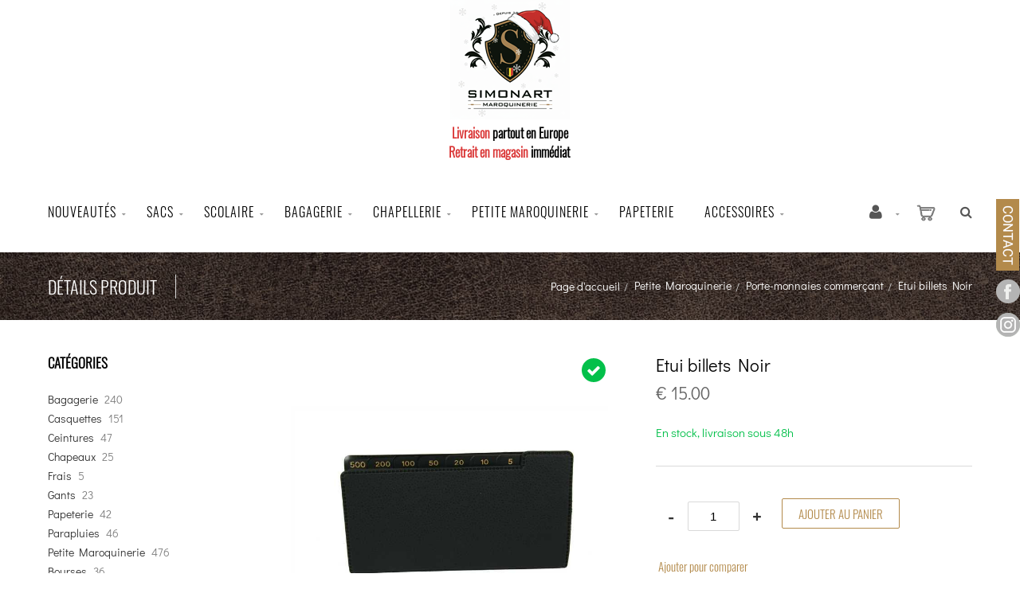

--- FILE ---
content_type: text/html; charset=utf-8
request_url: https://www.maroquineriesimonart.be/fr/produit=etui-billets&id=106786
body_size: 28836
content:


<!DOCTYPE html>
<html>
<head><meta charset="utf-8" /><meta name="viewport" content="width=device-width, initial-scale=1.0, maximum-scale=1" /><title>
	Maroquinerie Simonart | Etui billets Noir
</title><link rel="shortcut icon" href="/favicon.png" /><link rel="apple-touch-icon-precomposed" sizes="180x180" href="/apple-touch-180x180.png" />
        <link rel="stylesheet" type="text/css" href="/assets/css/mercator_BB8210040D74BCC072E6F43EB1D586EB.css" />
	
        <script type="text/javascript" src="/assets/js/mercator_1_1845A5132B991C5EE72862034DE662A1.js"></script>
    
        <!-- Global site tag (gtag.js) - Google Analytics -->
<script async src="https://www.googletagmanager.com/gtag/js?id=UA-154560150-1"></script>
<script>
  window.dataLayer = window.dataLayer || [];
  function gtag(){dataLayer.push(arguments);}
  gtag('js', new Date());

  gtag('config', 'G-8G138LXZPN');
</script>

        <!-- Facebook Pixel Code -->
<script>
!function(f,b,e,v,n,t,s)
{if(f.fbq)return;n=f.fbq=function(){n.callMethod?
n.callMethod.apply(n,arguments):n.queue.push(arguments)};
if(!f._fbq)f._fbq=n;n.push=n;n.loaded=!0;n.version='2.0';
n.queue=[];t=b.createElement(e);t.async=!0;
t.src=v;s=b.getElementsByTagName(e)[0];
s.parentNode.insertBefore(t,s)}(window,document,'script',
'https://connect.facebook.net/en_US/fbevents.js');
fbq('init', '756618344439267'); 
fbq('track', 'PageView');
</script>
<noscript>
<img height="1" width="1" 
src="https://www.facebook.com/tr?id=756618344439267&ev=PageView
&noscript=1"/>
</noscript>
<!-- End Facebook Pixel Code -->
    <meta property="og:url" content="https://www.maroquineriesimonart.be/fr/produit=etui-billets&amp;id=106786" /><meta property="og:type" content="article" /><meta property="og:title" content="Etui billets Noir" /><meta property="og:image" content="https://www.maroquineriesimonart.be/ShowImage.ashx?s_id=106786&amp;imgfield=s_image1&amp;imgwidth=200&amp;imgheight=200" /><meta property="fb:app_id" content="2829034284012067" /><link rel="alternate" hreflang="fr" href="https://www.maroquineriesimonart.be/fr/produit=etui-billets&amp;id=106786" /><link href="/WebResource.axd?d=VdPoLqp1pEU6N0-IfFplZF36MUPES-SWYKFj_JTpbC6tgaQMDwFiDibH8BQvOZe34eVDd-_prScu497EEoiGxVj6vKg0NSitCgh_yVAvOEFfdOU6-kdqLdnQcGpZKkRCfa6dif9-2eVA6c3nKesbrA2&amp;t=637945153622624382" type="text/css" rel="stylesheet" class="Telerik_stylesheet" /><link href="/WebResource.axd?d=m6VNpnQy2ba8G1DHWfxGX8wgf4zQh9uZkQYrka1Ca9gPVjOgV3y7SUwd0dH2f3bZ0NH_gPPrZ5eFpgAA7b1noCT2PdvFUlb0ihRZoAknwzlDsHz4lfLMGqaNBqkHAQuQ_GjT9lJE8JC4pFPYkc8xKA2&amp;t=637945153622624382" type="text/css" rel="stylesheet" class="Telerik_stylesheet" /><link href="/WebResource.axd?d=s_WLR9L9S96gycdIQGA3lHzlSzkGR8Epr3wtQRvzUDdZMUjVi-WbfwrMp3gXzYNf2rktxa_fWQGPlf97wPubZ4wMoI2givlN7Aex8VsuMz4m08Se5m_2JEr-7pR48D04PFhYKmyCXZiFFbTYZGRvwYqvCt-4URMPqcwFPkm_D6vAbWkxMT6uEI8IzHwELQwo0&amp;t=637945153624498973" type="text/css" rel="stylesheet" class="Telerik_stylesheet" /><link href="/WebResource.axd?d=bZQu9IErOfGRZdP9C3BB5RCEKafdwvwHuFF5CjwzvxZUuNtkv6tt6vjjMWNrjQCzdVIK9ifS2QnDMG3kaQMYP8ai3Y9te3ZKwr1ZVp-SKEvBtOgoCPpPbtx_rN7Wnldq0&amp;t=637945153622624382" type="text/css" rel="stylesheet" class="Telerik_stylesheet" /><link href="/WebResource.axd?d=EkHr37SACCjvnXcRDMYA5RpEn1u-MaoO_ctin2zdQB1SzLC6HoYr_zWTkSxdwMFjhlMWYlCNTBidCaxhzNqIYjBMLJ5kOgVO1mb2dcRTsM8Sus1Isj-5L80xl6bFKllDqXC_3Rn_NgKCxt4S0nsl3g2&amp;t=637945153622624382" type="text/css" rel="stylesheet" class="Telerik_stylesheet" /><link href="/WebResource.axd?d=FoY9NvPmWpWSkiDfMIH8tWROHE7HLihayQDn_JMSKIafoA0pNo49SbQS58WLBEldj5qFe5qE9y69V3af03dyFY7KR4Snctmhc4gkvq64_lHE2dneGBtrhJxypdGqOrbdunL_rH9zXS9FdNwrh205qA2&amp;t=637945153622624382" type="text/css" rel="stylesheet" class="Telerik_stylesheet" /><link href="/WebResource.axd?d=rjPJCzw6FxN1m2O_NtBchR83d2jE6ezrsHfElzlxg3mAy1G6e75qawwSTVKYPcjFlWgOOfog64Bqv0uA4QWA2izNTr5uiMhRm1iRd3nBdpqcuT0eNDDS4OiUt7xzZgkMnykIjH4fYKmIZALGsNL7-_V7sjaC0la8eqvtz9WZd4g1&amp;t=637945153624498973" type="text/css" rel="stylesheet" class="Telerik_stylesheet" /></head>
<body id="ctl00_body">
    
        <!-- Load Facebook SDK for JavaScript -->
<div id="fb-root"></div>
<script>
	window.fbAsyncInit = function() {
		FB.init({
			xfbml            : true,
			version          : 'v6.0'
		});
	};

	(function(d, s, id) {
		var js, fjs = d.getElementsByTagName(s)[0];
		if (d.getElementById(id)) return;
		js = d.createElement(s); js.id = id;
		js.src = 'https://connect.facebook.net/fr_FR/sdk/xfbml.customerchat.js';
		fjs.parentNode.insertBefore(js, fjs);
	}(document, 'script', 'facebook-jssdk'));
</script>

<!-- Your customer chat code -->
<div class="fb-customerchat"
	attribution=setup_tool
	page_id="929562603806472"
	theme_color="#b38a4b"
	logged_in_greeting="Bonjour, comment pouvons-nous vous aider ? "
	logged_out_greeting="Bonjour, comment pouvons-nous vous aider ? ">
</div>
    
    <form name="aspnetForm" method="post" action="/fr/produit=etui-billets&amp;id=106786" id="aspnetForm">
<div>
<input type="hidden" name="ctl00_ScriptManager1_TSM" id="ctl00_ScriptManager1_TSM" value="" />
<input type="hidden" name="__EVENTTARGET" id="__EVENTTARGET" value="" />
<input type="hidden" name="__EVENTARGUMENT" id="__EVENTARGUMENT" value="" />
<input type="hidden" name="__SERVERVIEWSTATEID" id="__SERVERVIEWSTATEID" value="7de592ef-dda3-4af6-9ced-bc72371fd3e4" />
<input type="hidden" name="__VIEWSTATE" id="__VIEWSTATE" value="" />
</div>

<script type="text/javascript">
//<![CDATA[
var theForm = document.forms['aspnetForm'];
if (!theForm) {
    theForm = document.aspnetForm;
}
function __doPostBack(eventTarget, eventArgument) {
    if (!theForm.onsubmit || (theForm.onsubmit() != false)) {
        theForm.__EVENTTARGET.value = eventTarget;
        theForm.__EVENTARGUMENT.value = eventArgument;
        theForm.submit();
    }
}
//]]>
</script>


<script src="/WebResource.axd?d=pynGkmcFUV13He1Qd6_TZHmxGXiyIVqxO_ZM7eOkGD6F9mBWs3i-jZRhZtwi9ah3OmsfAgihJZ_iJ6r7DOCaqg2&amp;t=638901608248157332" type="text/javascript"></script>


<script type="text/javascript">
//<![CDATA[
function showItemImage(n){if(!disableAllThumbnailsLinks){disableAllThumbnailsLinks=!0;for(var r=$("#itemimagelist"),t=$("ul#itemimagelist li:first"),i=!1;t.attr("id")!=="itemimage"+n.toString();)t.remove(),t.appendTo(r),t=$("ul#itemimagelist li:first"),i=!0;i&&globalAisconversePlugin.magnificPopup();disableAllThumbnailsLinks=!1}}var disableAllThumbnailsLinks=!1//]]>
</script>

<script src="/Telerik.Web.UI.WebResource.axd?_TSM_HiddenField_=ctl00_ScriptManager1_TSM&amp;compress=1&amp;_TSM_CombinedScripts_=%3b%3bSystem.Web.Extensions%2c+Version%3d4.0.0.0%2c+Culture%3dneutral%2c+PublicKeyToken%3d31bf3856ad364e35%3afr-FR%3aa8328cc8-0a99-4e41-8fe3-b58afac64e45%3aea597d4b%3ab25378d2" type="text/javascript"></script>
<script src="https://d2i2wahzwrm1n5.cloudfront.net/ajaxz/2019.3.1023/Common/Core.js" type="text/javascript"></script>
<script src="https://d2i2wahzwrm1n5.cloudfront.net/ajaxz/2019.3.1023/Ajax/Ajax.js" type="text/javascript"></script>
<script src="https://d2i2wahzwrm1n5.cloudfront.net/ajaxz/2019.3.1023/Common/jQuery.js" type="text/javascript"></script>
<script src="https://d2i2wahzwrm1n5.cloudfront.net/ajaxz/2019.3.1023/Common/jQueryPlugins.js" type="text/javascript"></script>
<script src="https://d2i2wahzwrm1n5.cloudfront.net/ajaxz/2019.3.1023/Common/AnimationFramework/AnimationFramework.js" type="text/javascript"></script>
<script src="https://d2i2wahzwrm1n5.cloudfront.net/ajaxz/2019.3.1023/Common/Popup/PopupScripts.js" type="text/javascript"></script>
<script src="https://d2i2wahzwrm1n5.cloudfront.net/ajaxz/2019.3.1023/SocialShare/RadSocialShare.js" type="text/javascript"></script>
<script src="https://d2i2wahzwrm1n5.cloudfront.net/ajaxz/2019.3.1023/Common/MaterialRipple/MaterialRippleScripts.js" type="text/javascript"></script>
<script src="https://d2i2wahzwrm1n5.cloudfront.net/ajaxz/2019.3.1023/Input/TextBox/RadInputScript.js" type="text/javascript"></script>
<script src="https://d2i2wahzwrm1n5.cloudfront.net/ajaxz/2019.3.1023/Input/NumericTextBox/RadNumericInputScript.js" type="text/javascript"></script>
<script src="https://d2i2wahzwrm1n5.cloudfront.net/ajaxz/2019.3.1023/Common/Navigation/OData/OData.js" type="text/javascript"></script>
<script src="https://d2i2wahzwrm1n5.cloudfront.net/ajaxz/2019.3.1023/Common/TouchScrollExtender.js" type="text/javascript"></script>
<script src="https://d2i2wahzwrm1n5.cloudfront.net/ajaxz/2019.3.1023/Common/Navigation/NavigationScripts.js" type="text/javascript"></script>
<script src="https://d2i2wahzwrm1n5.cloudfront.net/ajaxz/2019.3.1023/Common/Navigation/OverlayScript.js" type="text/javascript"></script>
<script src="https://d2i2wahzwrm1n5.cloudfront.net/ajaxz/2019.3.1023/TreeView/RadTreeViewScripts.js" type="text/javascript"></script>
<div>

	<input type="hidden" name="__SCROLLPOSITIONX" id="__SCROLLPOSITIONX" value="0" />
	<input type="hidden" name="__SCROLLPOSITIONY" id="__SCROLLPOSITIONY" value="0" />
	<input type="hidden" name="__EVENTVALIDATION" id="__EVENTVALIDATION" value="RGRlZjNiT32owe/hmCm1mEZfmAqZ3BCvgoKteUUe5H/O/7qoFI3lryZor/Z4z8IujuT2ZduBtdqHr/IvDdH2vu1h6zqJ4TokGpYrpuKLqQuASHu7FjYbn56QL/VyWryjdKKPgxYlFeo1Q+rQM6nNky6EiWgPafC5NDdaS3eXFOKoCiPer7nJmFZQOG/UjS5sK0BCw9FeJNVjQNwTBUKI9bkqKlbxparGwEUKZ+rwBqvcPVXEIo+c6qdSoTBsK0g2ss6WEHdi05xMwi3LZ++pjVBmdYbisgYee04Bi1CU7ThB/t01OgGRNYU4CkS7y/uh1SDrO6bFHP8ynGANQnS7Bb1Ee2oun6aoNixUzTFVxpr+9RF8Wb640c+cpEhy6f1hDC/[base64]/fZjoNTmHIxC4yn37to/bBX+QGeMfhlvHvbUI+N3YxpiLsxQlYSuH2QkDNEHMS1pT5+JLSUF2r3uICUAGSx1FRza3St2V4L0MhTAZpov9p/R8HB+RhhKxPObuJDgUd1SXD25BL6LB6OdNTeSRohXr3Uv8DQik+j5yShjBItl5D7xouLkUqJQcwAL0xW4hcQSPC5E/HAOt+W90VH4qHn0+xYa7bDcD3zJWIgEith6Qc=" />
</div>

        <script type="text/javascript">
//<![CDATA[
Sys.WebForms.PageRequestManager._initialize('ctl00$ScriptManager1', 'aspnetForm', ['tctl00$ctl00$radAjaxPanelCartPanel','','tctl00$ctl00$radAjaxPanelAccountPanel','','tctl00$ContentPlaceHolder1$PanelCompare$ctl00$ContentPlaceHolder1$PanelCompare$RadAjaxPanelPanel','','tctl00$ContentPlaceHolder1$ctl00$ContentPlaceHolder1$RadAjaxPanelItemInfoPanel','','tctl00$ContentPlaceHolder1$ctl00$ContentPlaceHolder1$RadAjaxPanelReviewsPanel','','tctl00$ContentPlaceHolder1$RayonsRepeater1$ctl00$ContentPlaceHolder1$RayonsRepeater1$RadAjaxPanel1Panel','','tctl00$radAjaxManager1SU',''], ['ctl00$ContentPlaceHolder1$ButtonAddToCart','','ctl00$ContentPlaceHolder1$RelatedProducts1$RelatedProductsRepeater$ctl01$LinkButtonAddToCart','','ctl00$ContentPlaceHolder1$RelatedProducts1$RelatedProductsRepeater$ctl02$LinkButtonAddToCart','','ctl00$ContentPlaceHolder1$RelatedProducts1$RelatedProductsRepeater$ctl03$LinkButtonAddToCart','','ctl00$ContentPlaceHolder1$RelatedProducts1$RelatedProductsRepeater$ctl04$LinkButtonAddToCart','','ctl00$ContentPlaceHolder1$RelatedProducts1$RelatedProductsRepeater$ctl05$LinkButtonAddToCart','','ctl00$ContentPlaceHolder1$RelatedProducts1$RelatedProductsRepeater$ctl06$LinkButtonAddToCart','','ctl00$ContentPlaceHolder1$RelatedProducts1$RelatedProductsRepeater$ctl07$LinkButtonAddToCart','','ctl00$ContentPlaceHolder1$RelatedProducts1$RelatedProductsRepeater$ctl08$LinkButtonAddToCart','','ctl00$ContentPlaceHolder1$RelatedProducts1$RelatedProductsRepeater2$ctl01$LinkButtonAddToCart','','ctl00$ContentPlaceHolder1$RelatedProducts1$RelatedProductsRepeater2$ctl02$LinkButtonAddToCart','','ctl00$ContentPlaceHolder1$RelatedProducts1$RelatedProductsRepeater2$ctl03$LinkButtonAddToCart','','ctl00$ContentPlaceHolder1$RelatedProducts1$RelatedProductsRepeater2$ctl04$LinkButtonAddToCart','','ctl00$ContentPlaceHolder1$RelatedProducts1$RelatedProductsRepeater2$ctl05$LinkButtonAddToCart','','ctl00$ContentPlaceHolder1$RelatedProducts1$RelatedProductsRepeater2$ctl06$LinkButtonAddToCart','','ctl00$ContentPlaceHolder1$RelatedProducts1$RelatedProductsRepeater2$ctl07$LinkButtonAddToCart','','ctl00$ContentPlaceHolder1$RelatedProducts1$RelatedProductsRepeater2$ctl08$LinkButtonAddToCart',''], [], 90, 'ctl00');
//]]>
</script>


        <!-- 2019.3.1023.45 --><div id="ctl00_radAjaxManager1SU">
	<span id="ctl00_radAjaxManager1" style="display:none;"></span>
</div>

        <div class="preloader"></div>

        <header class="header">
            <div class="header-extra-top" style="background-color:#ffffff;padding-bottom:5px"> <div class="container"> <div class="row rowvcenter"> <div class="col-sm-12 text-center"> <a class="navbar-brand hidden-xs" href="/"> <img src="/assets/images/logobonnetnoelflocons.png" alt="Maroquinerie Simonart" style="margin-top:0px"> </a> <a class="navbar-brand visible-xs" href="/"> <img src="/assets/images/logonoelmobiltest.jpg" srcset="/assets/images/logonoelmobiltest-big.jpg 2x" alt="Maroquinerie Simonart" style="margin-top: 15px;text-align:center"> </a> </div> </div> <div class="row hidden-xs" style="margin-top:5px"> <div class="col-sm-12"> <h4 style="text-align: center; color:#000"><span style="color: rgb(218, 54, 54);">Livraison </span>partout en Europe<br><span style="color: rgb(218, 54, 54);">Retrait en magasin</span>&nbsp;imm&eacute;diat&nbsp;</h4> </div></div><p class="row hidden-xs" style="margin-top:5px">&nbsp;</p> </div></div>
	        <nav id="navbar-container" class="navbar container">
                <div class="navbar-form pull-right"> <div class="navbar-search collapse" id="navbar-search1"> <input type="text" id="text-search1" placeholder="Appuyez ensuite sur Enter..."> <i class="fa fa-times" data-toggle="collapse" data-target=".navbar-search" onclick="hideJsonSearchItems();"></i> </div> <button type="button" class="fa fa-search" data-target=".navbar-search" data-toggle="collapse" onclick="window.setTimeout(clickInSearch1, 500);"></button> </div> <div id="div_JsonSearchItems" style="position: absolute; top: 100%; right: 0; width: 400px; transition: all .2s ease; background-color: #f5f5f5; display: none;"> <h5 style="padding-left: 10px; margin-top:10px; background-color: #da3636;"><i class="fa fa-star-half-full"></i><i class="fa fa-star-half-full"></i><i class="fa fa-star-half-full"></i><i class="fa fa-star-half-full"></i><i class="fa fa-star-half-full" style="margin-right: 20px;"></i>Suggestions...</h5> <ul class="product_list_widget" id="ul_JsonSearchItems"></ul> </div>

                <div class="RadAjaxPanel" id="ctl00_ctl00_radAjaxPanelCartPanel">
	<div id="ctl00_radAjaxPanelCart" class="navbar-ecommerce pull-right" style="margin-right: 20px;">
		
                    

<a id="ctl00_cartInMenu1_HyperLinkCart" class="link-cart hover hidden-xs">
    <i class="icon-cart"></i>
    </a>

<!-- CART LIST -->


                
	</div>
</div>

		        <div class="RadAjaxPanel" id="ctl00_ctl00_radAjaxPanelAccountPanel">
	<div id="ctl00_radAjaxPanelAccount" class="navbar-account pull-right" style="margin-right: 20px;">
		
			        

<ul class="nav navbar-nav">
    <li class="dropdown">
        <a id="ctl00_accountInMenu1_HyperLinkNotLogged" href="javascript:__doPostBack(&#39;ctl00$accountInMenu1$HyperLinkNotLogged&#39;,&#39;&#39;)">
            <i class="fa fa-user" style="font-size: 20px; margin-top: -5px; margin-left:20px"></i>
        </a>
        
        
        <input type="hidden" name="ctl00$accountInMenu1$HiddenFieldRawUrl" id="ctl00_accountInMenu1_HiddenFieldRawUrl" value="/fr/produit=etui-billets&amp;id=106786" />
    </li>
</ul>

		        
	</div>
</div>

                <button class="navbar-toggle pull-right" data-target="#navbar" data-toggle="collapse" type="button"> <i class="fa fa-bars"></i><span class="BurgerMenuOnMobile">MENU</span> </button> <div id="navbar" class="navbar-collapse collapse"> <ul class="nav navbar-nav"> <li class="dropdown"><a href="/fr/catalogueliste-selection=nouveautes" onclick="return fixParentMenuOnTouchDevice(this,1);" class="dropdown-toggle" data-toggle="dropdown">Nouveautés</a><ul class="dropdown-menu sub-menu"><li><a href="/fr/catalogueliste-selection=nouveautes">Nouveautés</a></li><li><a href="/fr/catalogueliste-selection=soldes-janvier">Soldes janvier</a></li></ul></li><li class="dropdown"><a href="/fr/catalogueliste-selection=sacs" onclick="return fixParentMenuOnTouchDevice(this,1);" class="dropdown-toggle" data-toggle="dropdown">Sacs</a><ul class="dropdown-menu sub-menu"><li><a href="/fr/cataloguegrille-rayon=sacs-a-main&id=4a4de38c04">Sacs à main</a></li><li><a href="/fr/cataloguegrille-rayon=sacs-de-travail&id=ba138480c8">Sacs de travail</a></li><li><a href="/fr/cataloguegrille-rayon=sacs-pour-homme&id=bb151a9b8d">Sacs pour homme</a></li></ul></li><li class="dropdown"><a href="/fr/cataloguegrille-rayon=scolaire&id=7db1e1d9d4" onclick="return fixParentMenuOnTouchDevice(this,1);" class="dropdown-toggle" data-toggle="dropdown">Scolaire</a><ul class="dropdown-menu sub-menu"><li><a href="/fr/cataloguegrille-famille=cartables&id=qwjcs15bl1">Cartables</a></li><li><a href="/fr/cataloguegrille-famille=a-roulettes&id=9sth06w3j1">A roulettes</a></li><li><a href="/fr/cataloguegrille-famille=petits-sacs&id=e91xac9meo">Petits sacs</a></li><li><a href="/fr/cataloguegrille-famille=sacs-a-dos&id=7ax7ngsbhu">Sacs à dos</a></li><li><a href="/fr/cataloguegrille-famille=isothermes&id=s16qf9ob8e">Sacs isothermes</a></li><li><a href="/fr/cataloguegrille-famille=plumiers&id=sl25jzdm1o">Plumiers</a></li><li><a href="/fr/cataloguegrille-famille=bananes&id=wpskaebvfk">Bananes</a></li><li><a href="/fr/cataloguegrille-famille=divers&id=rkr8yl7ydd">Divers</a></li></ul></li><li class="dropdown"><a href="/fr/cataloguegrille-rayon=bagagerie&id=799939bbd8" onclick="return fixParentMenuOnTouchDevice(this,1);" class="dropdown-toggle" data-toggle="dropdown">Bagagerie</a><ul class="dropdown-menu sub-menu"><li><a href="/fr/cataloguegrille-famille=valises&id=sl6ztdr7fg">Valises</a></li><li><a href="/fr/cataloguegrille-famille=sacs-de-voyage&id=wau7zadkzm">Sacs de voyage</a></li><li><a href="/fr/cataloguegrille-famille=trousses&id=3me26f79bz">Trousses</a></li><li><a href="/fr/cataloguegrille-famille=caddies&id=jtabnxqf5b">Caddies</a></li><li><a href="/fr/cataloguegrille-famille=accessoires&id=knzb6rhhi5">Accessoires</a></li><li><a href="/fr/cataloguegrille-famille=beauty-cases&id=30gzh70tqo">Beauty-Case</a></li></ul></li><li class="dropdown"><a href="/fr/catalogueliste-selection=chapellerie" onclick="return fixParentMenuOnTouchDevice(this,1);" class="dropdown-toggle" data-toggle="dropdown">Chapellerie</a><ul class="dropdown-menu sub-menu"><li><a href="/fr/cataloguegrille-rayon=chapeaux&id=5dcccbe4e3">Chapeaux</a></li><li><a href="/fr/cataloguegrille-rayon=casquettes&id=14181b5dda">Casquettes</a></li></ul></li><li class="dropdown"><a href="/fr/cataloguegrille-rayon=petite-maroquinerie&id=901af8b3ca" onclick="return fixParentMenuOnTouchDevice(this,1);" class="dropdown-toggle" data-toggle="dropdown">Petite maroquinerie</a><ul class="dropdown-menu sub-menu"><li><a href="/fr/cataloguegrille-famille=portefeuilles-horizontaux&id=hq0o3m3kh2">Portefeuilles Horizontaux</a></li><li><a href="/fr/cataloguegrille-famille=portefeuilles-verticaux&id=b2sfsqvvat">Portefeuilles Verticaux </a></li><li><a href="/fr/cataloguegrille-famille=porte-monnaies-dame&id=ubiv5izdjl">Porte-monnaies dame</a></li><li><a href="/fr/cataloguegrille-famille=porte-cartes&id=zo13z8fdga">Porte-cartes</a></li><li><a href="/fr/cataloguegrille-famille=pochettes-ceinture&id=doblt2ut93">Pochettes ceinture</a></li><li><a href="/fr/cataloguegrille-famille=porte-cles&id=hkh4e58b89">Porte-clés</a></li><li><a href="/fr/cataloguegrille-famille=bourses&id=z864weltsm">Bourses</a></li><li><a href="/fr/cataloguegrille-famille=divers&id=u2cdi49kkl">Divers</a></li></ul></li><li class="dropdown"><a href="/fr/cataloguegrille-rayon=papeterie&id=5ojuk479nx" onclick="document.location='/fr/cataloguegrille-rayon=papeterie&id=5ojuk479nx';" class="dropdown-toggle noDownArrowInDropdown" data-toggle="dropdown">Papeterie</a></li><li class="dropdown"><a href="/fr/catalogueliste-selection=accessoires" onclick="return fixParentMenuOnTouchDevice(this,1);" class="dropdown-toggle" data-toggle="dropdown">Accessoires</a><ul class="dropdown-menu sub-menu"><li><a href="/fr/cataloguegrille-rayon=ceintures&id=6fe7566544">Ceintures</a></li><li><a href="/fr/cataloguegrille-rayon=gants&id=7c2a2f821b">Gants</a></li><li><a href="/fr/cataloguegrille-rayon=parapluies&id=a39b94f956">Parapluies</a></li><li><a href="/fr/cataloguegrille-rayon=produits-d-entretien&id=d5da817f40">Produits d'entretien</a></li></ul></li></ul></div>
	        </nav>
        </header>

        <div class="wrapper">
            
            <header id="ctl00_HeaderPageTitle" class="pagetitle pagetitle-sm">
		        <div id="ctl00_PageTitleDiv" class="container">
			        <div class="divtable irow">
				        <div class="divcell">
					        <h2 id="h2item">Détails produit</h2>
					        <div class="divider"></div>
					        <span class="subtitle"></span>
				        </div>
				        <div class="divcell text-right">
					        <ol class="breadcrumb">
                                <li><a href="/">Page d'accueil</a><li class="active"><a href="/fr/catalogueliste-rayon=petite-maroquinerie&id=901af8b3ca">Petite Maroquinerie</a></li><li class="active"><a href="/fr/catalogueliste-famille=porte-monnaies-commercant&id=qalb023n8y">Porte-monnaies commerçant</a></li></li><li class="active">Etui billets Noir</li>
					        </ol>
				        </div>
			        </div>
		        </div>
	        </header>

            <div class="content">

            

	<div class="container">
		<div class="row">
			<article class="col-md-9 col-sm-8 col-md-push-3 col-sm-push-4 maincontent">
				<!-- CONTAINER -->
                <div class="RadAjaxPanel" id="ctl00_ContentPlaceHolder1_ctl00_ContentPlaceHolder1_RadAjaxPanelItemInfoPanel">
	<div id="ctl00_ContentPlaceHolder1_RadAjaxPanelItemInfo" class="container" itemscope="" itemtype="https://schema.org/Product">
		
					<div class="row irow-sm type-product">
						<div class="col-md-6">
							<span id="ctl00_ContentPlaceHolder1_itemPictures"><div id="ctl00_ContentPlaceHolder1_itemPictures_PanelMain" class="slider oneslider magnific-wrap">
			<ul id="itemimagelist"><li id="itemimage1"><a href="/images/ashx/etui-billets-noir-1.jpeg?s_id=106786&imgfield=s_image1&imgwidth=700&imgheight=700" class="magnific" title="Etui billets Noir"><img src="/images/ashx/etui-billets-noir-1.jpeg?s_id=106786&imgfield=s_image1&imgwidth=700&imgheight=700" alt="Etui billets Noir" itemprop="image"></a></li><li id="itemimage2"><a href="/images/ashx/etui-billets-noir-2.jpeg?s_id=106786&imgfield=s_image2&imgwidth=700&imgheight=700" class="magnific" title="Etui billets Noir"><img src="/images/ashx/etui-billets-noir-2.jpeg?s_id=106786&imgfield=s_image2&imgwidth=700&imgheight=700" alt="Etui billets Noir"></a></li></ul><a class="slider-arrow slider-arrow-prev arrow-bottom-right"></a><a class="slider-arrow slider-arrow-next arrow-bottom-right"></a>
		</div><div id="ctl00_ContentPlaceHolder1_itemPictures_PanelThumbnails" class="container slider carousel clients clients-flat hidden-xs" style="margin-top: 15px; padding-right: 30px; padding-left: 30px;">
			<div id="ctl00_ContentPlaceHolder1_itemPictures_PanelRow" class="row">
				<ul data-max-items="5"><li class="col-md-3" style="padding-right: 5px; padding-left: 5px;"><a onclick="showItemImage(1); return false;" id="ctl00_ContentPlaceHolder1_itemPictures_LinkButton1" href="javascript:__doPostBack(&#39;ctl00$ContentPlaceHolder1$itemPictures$LinkButton1&#39;,&#39;&#39;)"><img src="/ShowImage.ashx?s_id=106786&amp;imgfield=s_image1&amp;imgwidth=70&amp;imgheight=70" alt="Etui billets Noir" style="border-width:0px;" /></a></li><li class="col-md-3" style="padding-right: 5px; padding-left: 5px;"><a onclick="showItemImage(2); return false;" id="ctl00_ContentPlaceHolder1_itemPictures_LinkButton2" href="javascript:__doPostBack(&#39;ctl00$ContentPlaceHolder1$itemPictures$LinkButton2&#39;,&#39;&#39;)"><img src="/ShowImage.ashx?s_id=106786&amp;imgfield=s_image2&amp;imgwidth=70&amp;imgheight=70" alt="Etui billets Noir" style="border-width:0px;" /></a></li></ul>
			</div><a class="slider-arrow arrow-out slider-arrow-prev"></a><a class="slider-arrow arrow-out slider-arrow-next"></a>
		</div></span>
                            <div id="ctl00_ContentPlaceHolder1_PanelTagInfoStock" class="sticker sticker-default sticker-infostock-item sticker-infostock-item-green">
			
                                <i class="fa fa-check" style="color: #fff"></i>
                            
		</div>
                            <div style="margin-top: 5px">
                                <div id="ctl00_ContentPlaceHolder1_RadSocialShareItem" class="RadSocialShare RadSocialShare_Bootstrap">
			<ul class="sshContent">
				<li class="sshListItem"><a class="sshLinkItem" href="javascript:void(0)" title="Pinterest"><span class="sshCustomIcon " style="width:25px;height:25px;background-image:url(/assets/images/radsocialshare/pinterest.png);"></span></a></li><li class="sshListItem"><a class="sshLinkItem" href="javascript:void(0)" title="Partager sur Facebook"><span class="sshCustomIcon " style="width:25px;height:25px;background-image:url(/assets/images/radsocialshare/faceBook.png);"></span></a></li><li class="sshListItem"><a class="sshLinkItem" href="javascript:void(0)" title="Twitter"><span class="sshCustomIcon " style="width:25px;height:25px;background-image:url(/assets/images/radsocialshare/twitter.png);"></span></a></li><li class="sshListItem"><a class="sshLinkItem" href="javascript:void(0)"></a></li>
			</ul><input id="ctl00_ContentPlaceHolder1_RadSocialShareItem_ClientState" name="ctl00_ContentPlaceHolder1_RadSocialShareItem_ClientState" type="hidden" />
		</div>
                            </div>
						</div>
						<div class="col-md-6">
							<h1 itemprop="name" id="h1item">Etui billets Noir</h1>

							<div itemprop="offers" itemscope itemtype="http://schema.org/Offer">
                                <span class="price">
								    <span itemprop ="priceCurrency" content="EUR"></span><span itemprop="price" content="15.00"></span><span class="amount">&euro;  15.00</span>
							    </span>
                                <span id="ctl00_ContentPlaceHolder1_LabelInfoStock" class="InfoStock-green"><link itemprop="availability" href="https://schema.org/InStock" />En stock, livraison sous 48h</span>
                            </div>

							<hr/>

							<div class="single-product-description" id="single-product-description">
								<p itemprop="description"></p>
							</div>

                            <div id="ctl00_ContentPlaceHolder1_PanelAddtoCart" class="single-product-page-cart-form">
			
								<div class="product-quantity inline">
                                    <a id="ctl00_ContentPlaceHolder1_HyperLinkMinus" class="minus disabled" data-min="1" numtxtid="ctl00_ContentPlaceHolder1_RadNumericTextBoxQty" style="cursor: pointer;">-</a>
                                    <span id="ctl00_ContentPlaceHolder1_RadNumericTextBoxQty_wrapper" class="riSingle RadInput RadInput_Default" style="width:65px;"><input id="ctl00_ContentPlaceHolder1_RadNumericTextBoxQty" name="ctl00$ContentPlaceHolder1$RadNumericTextBoxQty" class="riTextBox riEnabled" name="quantity" size="4" title="Qté" value="1" type="text" /><input id="ctl00_ContentPlaceHolder1_RadNumericTextBoxQty_ClientState" name="ctl00_ContentPlaceHolder1_RadNumericTextBoxQty_ClientState" type="hidden" /></span>
                                    <a id="ctl00_ContentPlaceHolder1_HyperLinkPlus" class="plus" data-max="999" numtxtid="ctl00_ContentPlaceHolder1_RadNumericTextBoxQty" style="cursor: pointer;">+</a>
								</div>
                                <input type="button" name="ctl00$ContentPlaceHolder1$ButtonAddToCart" value="Ajouter au Panier" onclick="javascript:__doPostBack(&#39;ctl00$ContentPlaceHolder1$ButtonAddToCart&#39;,&#39;&#39;)" id="ctl00_ContentPlaceHolder1_ButtonAddToCart" class="btn btn-primary" />
                                <div id="ctl00_ContentPlaceHolder1_AddedToCartToolTip_PanelBlack" class="popover top" style="left: 50%; margin-left: -55px; top: -120px; position: fixed;">
				
	<div class="arrow"></div>
	<h3 class="popover-title">Shop</h3>
	<div class="popover-content">
		<p>Ce produit a été ajouté à votre panier.</p>
	</div>

			</div>


							
		</div>

							<table class="table table-cart-total">
								<tbody>
                                    <tr id="ctl00_ContentPlaceHolder1_PanelSaison">
			<th>Saison :</th>
			<td>Noir</td>
		</tr>
		
                                    <tr id="ctl00_ContentPlaceHolder1_TrCle1">
			<th>Code gamme :</th>
			<td>0391</td>
		</tr>
		
									<tr>
										<th>Catégorie :</th>
										<td itemprop="category"><a id="ctl00_ContentPlaceHolder1_HyperLinkRayon" href="/fr/catalogueliste-rayon=petite-maroquinerie&amp;id=901af8b3ca">Petite Maroquinerie</a></td>
									</tr>
                                    <tr>
										<th>Marque :</th>
										<td itemprop="brand"><a id="ctl00_ContentPlaceHolder1_HyperLinkBrand" href="/fr/catalogueliste-marque=stanley-shannon">Stanley Shannon</a></td>
									</tr>
                                    <tr id="ctl00_ContentPlaceHolder1_PanelColors">
			<th style="padding-top: 20px;">Couleur :</th>
			<td>
                                            
                                            
                                            
                                                    <ul>
                                                
                                                    <li class="col-md-3" style="padding-right: 5px; padding-left: 5px;">
                                                        <a id="ctl00_ContentPlaceHolder1_ItemsGam1Repeater_ctl01_HyperLinkItemGam1" href="/fr/produit=etui-billets-noir&amp;id=106786"><img src="/images/ashx/etui-billets-noir-1.jpeg?s_id=106786&imgfield=s_image1&imgwidth=50&imgheight=50" alt="Etui billets Noir" title="Etui billets Noir"></a>
                                                    </li>
                                                
                                                    </ul>
                                                
                                        </td>
		</tr>
		
                                    
                                    
                                    <div id="ctl00_ContentPlaceHolder1_PanelContainerCompare">
			
                                        <tr>
                                            <div class="RadAjaxPanel" id="ctl00_ContentPlaceHolder1_PanelCompare_ctl00_ContentPlaceHolder1_PanelCompare_RadAjaxPanelPanel">
				<div id="ctl00_ContentPlaceHolder1_PanelCompare_RadAjaxPanel" class="RadAjaxPanelCompare">
					
    <p id="ctl00_ContentPlaceHolder1_PanelCompare_pmain">
        <a onclick="return ComparePerformClick(&#39;/fr/comparateur&#39;);" id="ctl00_ContentPlaceHolder1_PanelCompare_LinkButtonComparePerform" class="btn btn-inverse btn-xs PanelCompareLinkButtonComparePerform" href="javascript:__doPostBack(&#39;ctl00$ContentPlaceHolder1$PanelCompare$LinkButtonComparePerform&#39;,&#39;&#39;)" style="margin-bottom: 0; margin-right: 10px;display: none;">Comparer</a>
        <a id="ctl00_ContentPlaceHolder1_PanelCompare_LinkButtonCompareRemove" class="btn btn-inverse btn-xs PanelCompareLinkButtonCompareRemove" href="javascript:__doPostBack(&#39;ctl00$ContentPlaceHolder1$PanelCompare$LinkButtonCompareRemove&#39;,&#39;&#39;)" style="margin-bottom: 0;display: none;">Retirer</a>
        <a id="ctl00_ContentPlaceHolder1_PanelCompare_LinkButtonCompareAdd" class="btn btn-inverse btn-xs PanelCompareLinkButtonCompareAdd" href="javascript:__doPostBack(&#39;ctl00$ContentPlaceHolder1$PanelCompare$LinkButtonCompareAdd&#39;,&#39;&#39;)" style="margin-bottom: 0;">Ajouter pour comparer</a>
    </p>
    <input type="hidden" name="ctl00$ContentPlaceHolder1$PanelCompare$HiddenFieldS_ID" id="ctl00_ContentPlaceHolder1_PanelCompare_HiddenFieldS_ID" value="106786" />

				</div>
			</div>



    <script type="text/javascript">
        function RadAjaxPanelCompareResponseEnd(sender, eventArgs) {
            setAsyncImages();
            UpdateCompareButtons();
        }

        function ComparedItemsCookieInfo(){
            var comparedItems = getCookie('ComparedItems');
            var comparedItemsCount = 0;
            if (comparedItems == null)
                comparedItems = "";

            if ((comparedItems.indexOf("|") == -1) && (comparedItems != ""))
                comparedItemsCount = 1;
            if (comparedItems.indexOf("|") != -1)
                comparedItemsCount = comparedItems.split("|").length;
            comparedItems = "|" + decodeURI(comparedItems) + "|";
            
            var obj = {
                comparedItemsCount: comparedItemsCount,
                comparedItems: comparedItems
            };
            return obj;
        }


        function UpdateCompareButtons() {
            var obj = ComparedItemsCookieInfo();
            var arr = document.getElementsByClassName('RadAjaxPanelCompare');
            for (var i = 0; i < arr.length; i++) {
                var s_id = "|" + arr[i].getElementsByTagName("input")[0].value + "|";

                var LinkButtonCompareRemove = $('#' + arr[i].id).find('.PanelCompareLinkButtonCompareRemove');
                var LinkButtonCompareAdd = $('#' + arr[i].id).find('.PanelCompareLinkButtonCompareAdd');
                var LinkButtonComparePerform = $('#' + arr[i].id).find('.PanelCompareLinkButtonComparePerform');
                

                if (obj.comparedItems.indexOf(s_id) !== -1) {
                    LinkButtonCompareRemove.show();
                    LinkButtonCompareAdd.hide();
                }
                else {
                    LinkButtonCompareRemove.hide();
                    LinkButtonCompareAdd.show();
                }
                if ((obj.comparedItemsCount > 1) && (obj.comparedItems.indexOf(s_id) !== -1))
                    LinkButtonComparePerform.show();
                else
                    LinkButtonComparePerform.hide();
            }
        }


        function ComparePerformClick(url) {
            var obj = ComparedItemsCookieInfo();
            if (obj.comparedItemsCount < 2) {
                UpdateCompareButtons();
                alert("Aucun article à comparer ! Il faut d'abord ajouter au moins 2 articles pour comparer.");
            }
            else
                OpenInNewTab(url);
            return false;
        }

        function OpenInNewTab(url) {
            var a = document.createElement('a');
            a.target = '_blank';
            a.href = url;
            a.click();
        }
    </script>

                                        </tr>
                                    
		</div>
								</tbody>
							</table>
						</div>
					</div>
                    <input type="hidden" name="ctl00$ContentPlaceHolder1$HiddenFieldId" id="ctl00_ContentPlaceHolder1_HiddenFieldId" value="106786" />
                    <input type="hidden" name="ctl00$ContentPlaceHolder1$HiddenFieldCle1" id="ctl00_ContentPlaceHolder1_HiddenFieldCle1" value="0391" />
					
	</div>
</div>
				<!-- /.container -->

				<!-- CONTAINER -->
				<div class="container" style="margin-top: 10px;">
					<!-- Tabs -->
					<div class="tabs tabs-border-highlight">
						<!-- Nav tabs -->
						<ul class="nav nav-tabs">
							<li class="active"><a id="a-description" href="#description" data-toggle="tab">Description</a></li>
							<li><a id="a-reviews" href="#reviews" data-toggle="tab">Avis</a></li>
						</ul>

						<!-- Tab panes -->
						<div class="tab-content no-border">
							<div class="tab-pane fade in active" id="description">
								<div class="row irow-sm">
									<div class="col-md-5">
										<h2>Détails produit</h2>
									</div>
									<div class="col-md-7">
                                        
									</div>
								</div>
							</div>
							<div class="tab-pane fade" id="reviews">
                                <div class="RadAjaxPanel" id="ctl00_ContentPlaceHolder1_ctl00_ContentPlaceHolder1_RadAjaxPanelReviewsPanel">
	<div id="ctl00_ContentPlaceHolder1_RadAjaxPanelReviews">
		
									<div class="comments">
                                        
									</div>

									<hr/>

									<!-- Add Comment -->
									<div class="add-comment" id="addcomment">
										<h3>Ajouter un avis</h3>
										<div>
											<div class="rating-wrap">
												<div class="raty" id="raty-review"></div>
											</div>
											<div class="form-wrap">
												<div class="form-group">
                                                    <textarea name="ctl00$ContentPlaceHolder1$TextBoxReview" rows="2" cols="20" id="ctl00_ContentPlaceHolder1_TextBoxReview" placeholder="Message">
</textarea>
												</div>
											</div>
                                            <input type="button" name="ctl00$ContentPlaceHolder1$ButtonSubmitReview" value="Envoyer" onclick="if (!ButtonSubmitReviewClick()) return false;__doPostBack(&#39;ctl00$ContentPlaceHolder1$ButtonSubmitReview&#39;,&#39;&#39;)" id="ctl00_ContentPlaceHolder1_ButtonSubmitReview" class="btn btn-primary btn-wide" />
                                            <span id="ctl00_ContentPlaceHolder1_LabelSqlError" style="color: #da3636;"></span>
										</div>
									</div>
                                
	</div>
</div>
								<!-- /.add-comment -->
							</div>
						</div>
					</div>
					<!-- /.tabs -->
				</div>
				<!-- /.container -->

				

<hr class="hr-nobg hr-sm"/>

<!-- CONTAINER WRAP -->
<div class="container-wrap">
	<div class="page-header text-center">
		<h2>Suggestions</h2>
		<div class="heading-divider"></div>
	</div>
	<!-- SLIDER -->
	<div class="container slider text-center visible-md visible-lg">
		<div class="row">
            
                    <ul data-max-items="4">
                
				    <li class="product col-md-3">
					    <div class="product-img">
						    <a id="ctl00_ContentPlaceHolder1_RelatedProducts1_RelatedProductsRepeater_ctl01_HyperLinkItem1" href="/fr/produit=rose-compagnon-bleu&amp;id=100024">
                                <img src="/images/ashx/rose-compagnon-bleu-1.jpeg?s_id=100024&imgfield=s_image1&imgwidth=250&imgheight=250" alt="Rose Compagnon Bleu">
                            </a>
						    <a onclick="ShowToolTip(this);" id="ctl00_ContentPlaceHolder1_RelatedProducts1_RelatedProductsRepeater_ctl01_LinkButtonAddToCart" class="btn btn-primary" s_id="100024" href="javascript:__doPostBack(&#39;ctl00$ContentPlaceHolder1$RelatedProducts1$RelatedProductsRepeater$ctl01$LinkButtonAddToCart&#39;,&#39;&#39;)" style="line-height: 25px; height: 50px;"><i class="fa fa-cart-arrow-down"></i> Ajouter<br>au Panier</a>
					        <div id="ctl00_ContentPlaceHolder1_RelatedProducts1_RelatedProductsRepeater_ctl01_AddedToCartToolTip_PanelBlack" class="popover top" style="left: 50%; margin-left: -55px; top: -120px; position: fixed;">
	
	<div class="arrow"></div>
	<h3 class="popover-title">Shop</h3>
	<div class="popover-content">
		<p>Ce produit a été ajouté à votre panier.</p>
	</div>

</div>


                        </div>
					    <h3><a id="ctl00_ContentPlaceHolder1_RelatedProducts1_RelatedProductsRepeater_ctl01_HyperLinkItem2" href="/fr/produit=rose-compagnon-bleu&amp;id=100024">Rose Compagnon Bleu</a></h3>
			            <span id="ctl00_ContentPlaceHolder1_RelatedProducts1_RelatedProductsRepeater_ctl01_Label1" class="price">
			                <span class="amount">&euro;  89.00</span>
		                </span>
				    </li>
				 
				    <li class="product col-md-3">
					    <div class="product-img">
						    <a id="ctl00_ContentPlaceHolder1_RelatedProducts1_RelatedProductsRepeater_ctl02_HyperLinkItem1" href="/fr/produit=rose-compagnon-cognac&amp;id=100025">
                                <img src="/images/ashx/rose-compagnon-cognac-1.jpeg?s_id=100025&imgfield=s_image1&imgwidth=250&imgheight=250" alt="Rose Compagnon Cognac">
                            </a>
						    <a onclick="ShowToolTip(this);" id="ctl00_ContentPlaceHolder1_RelatedProducts1_RelatedProductsRepeater_ctl02_LinkButtonAddToCart" class="btn btn-primary" s_id="100025" href="javascript:__doPostBack(&#39;ctl00$ContentPlaceHolder1$RelatedProducts1$RelatedProductsRepeater$ctl02$LinkButtonAddToCart&#39;,&#39;&#39;)" style="line-height: 25px; height: 50px;"><i class="fa fa-cart-arrow-down"></i> Ajouter<br>au Panier</a>
					        <div id="ctl00_ContentPlaceHolder1_RelatedProducts1_RelatedProductsRepeater_ctl02_AddedToCartToolTip_PanelBlack" class="popover top" style="left: 50%; margin-left: -55px; top: -120px; position: fixed;">
	
	<div class="arrow"></div>
	<h3 class="popover-title">Shop</h3>
	<div class="popover-content">
		<p>Ce produit a été ajouté à votre panier.</p>
	</div>

</div>


                        </div>
					    <h3><a id="ctl00_ContentPlaceHolder1_RelatedProducts1_RelatedProductsRepeater_ctl02_HyperLinkItem2" href="/fr/produit=rose-compagnon-cognac&amp;id=100025">Rose Compagnon Cognac</a></h3>
			            <span id="ctl00_ContentPlaceHolder1_RelatedProducts1_RelatedProductsRepeater_ctl02_Label1" class="price">
			                <span class="amount">&euro;  89.00</span>
		                </span>
				    </li>
				 
				    <li class="product col-md-3">
					    <div class="product-img">
						    <a id="ctl00_ContentPlaceHolder1_RelatedProducts1_RelatedProductsRepeater_ctl03_HyperLinkItem1" href="/fr/produit=rose-compagnon-fuchsia&amp;id=100026">
                                <img src="/images/ashx/rose-compagnon-fuchsia-1.jpeg?s_id=100026&imgfield=s_image1&imgwidth=250&imgheight=250" alt="Rose Compagnon Fuchsia">
                            </a>
						    <a onclick="ShowToolTip(this);" id="ctl00_ContentPlaceHolder1_RelatedProducts1_RelatedProductsRepeater_ctl03_LinkButtonAddToCart" class="btn btn-primary" s_id="100026" href="javascript:__doPostBack(&#39;ctl00$ContentPlaceHolder1$RelatedProducts1$RelatedProductsRepeater$ctl03$LinkButtonAddToCart&#39;,&#39;&#39;)" style="line-height: 25px; height: 50px;"><i class="fa fa-cart-arrow-down"></i> Ajouter<br>au Panier</a>
					        <div id="ctl00_ContentPlaceHolder1_RelatedProducts1_RelatedProductsRepeater_ctl03_AddedToCartToolTip_PanelBlack" class="popover top" style="left: 50%; margin-left: -55px; top: -120px; position: fixed;">
	
	<div class="arrow"></div>
	<h3 class="popover-title">Shop</h3>
	<div class="popover-content">
		<p>Ce produit a été ajouté à votre panier.</p>
	</div>

</div>


                        </div>
					    <h3><a id="ctl00_ContentPlaceHolder1_RelatedProducts1_RelatedProductsRepeater_ctl03_HyperLinkItem2" href="/fr/produit=rose-compagnon-fuchsia&amp;id=100026">Rose Compagnon Fuchsia</a></h3>
			            <span id="ctl00_ContentPlaceHolder1_RelatedProducts1_RelatedProductsRepeater_ctl03_Label1" class="price">
			                <span class="amount">&euro;  89.00</span>
		                </span>
				    </li>
				 
				    <li class="product col-md-3">
					    <div class="product-img">
						    <a id="ctl00_ContentPlaceHolder1_RelatedProducts1_RelatedProductsRepeater_ctl04_HyperLinkItem1" href="/fr/produit=rose-compagnon-noir&amp;id=100028">
                                <img src="/images/ashx/rose-compagnon-noir-1.jpeg?s_id=100028&imgfield=s_image1&imgwidth=250&imgheight=250" alt="Rose Compagnon Noir">
                            </a>
						    <a onclick="ShowToolTip(this);" id="ctl00_ContentPlaceHolder1_RelatedProducts1_RelatedProductsRepeater_ctl04_LinkButtonAddToCart" class="btn btn-primary" s_id="100028" href="javascript:__doPostBack(&#39;ctl00$ContentPlaceHolder1$RelatedProducts1$RelatedProductsRepeater$ctl04$LinkButtonAddToCart&#39;,&#39;&#39;)" style="line-height: 25px; height: 50px;"><i class="fa fa-cart-arrow-down"></i> Ajouter<br>au Panier</a>
					        <div id="ctl00_ContentPlaceHolder1_RelatedProducts1_RelatedProductsRepeater_ctl04_AddedToCartToolTip_PanelBlack" class="popover top" style="left: 50%; margin-left: -55px; top: -120px; position: fixed;">
	
	<div class="arrow"></div>
	<h3 class="popover-title">Shop</h3>
	<div class="popover-content">
		<p>Ce produit a été ajouté à votre panier.</p>
	</div>

</div>


                        </div>
					    <h3><a id="ctl00_ContentPlaceHolder1_RelatedProducts1_RelatedProductsRepeater_ctl04_HyperLinkItem2" href="/fr/produit=rose-compagnon-noir&amp;id=100028">Rose Compagnon Noir</a></h3>
			            <span id="ctl00_ContentPlaceHolder1_RelatedProducts1_RelatedProductsRepeater_ctl04_Label1" class="price">
			                <span class="amount">&euro;  89.00</span>
		                </span>
				    </li>
				 
				    <li class="product col-md-3">
					    <div class="product-img">
						    <a id="ctl00_ContentPlaceHolder1_RelatedProducts1_RelatedProductsRepeater_ctl05_HyperLinkItem1" href="/fr/produit=rose-compagnon-orange&amp;id=100029">
                                <img src="/images/ashx/rose-compagnon-orange-1.jpeg?s_id=100029&imgfield=s_image1&imgwidth=250&imgheight=250" alt="Rose Compagnon Orange">
                            </a>
						    <a onclick="ShowToolTip(this);" id="ctl00_ContentPlaceHolder1_RelatedProducts1_RelatedProductsRepeater_ctl05_LinkButtonAddToCart" class="btn btn-primary" s_id="100029" href="javascript:__doPostBack(&#39;ctl00$ContentPlaceHolder1$RelatedProducts1$RelatedProductsRepeater$ctl05$LinkButtonAddToCart&#39;,&#39;&#39;)" style="line-height: 25px; height: 50px;"><i class="fa fa-cart-arrow-down"></i> Ajouter<br>au Panier</a>
					        <div id="ctl00_ContentPlaceHolder1_RelatedProducts1_RelatedProductsRepeater_ctl05_AddedToCartToolTip_PanelBlack" class="popover top" style="left: 50%; margin-left: -55px; top: -120px; position: fixed;">
	
	<div class="arrow"></div>
	<h3 class="popover-title">Shop</h3>
	<div class="popover-content">
		<p>Ce produit a été ajouté à votre panier.</p>
	</div>

</div>


                        </div>
					    <h3><a id="ctl00_ContentPlaceHolder1_RelatedProducts1_RelatedProductsRepeater_ctl05_HyperLinkItem2" href="/fr/produit=rose-compagnon-orange&amp;id=100029">Rose Compagnon Orange</a></h3>
			            <span id="ctl00_ContentPlaceHolder1_RelatedProducts1_RelatedProductsRepeater_ctl05_Label1" class="price">
			                <span class="amount">&euro;  89.00</span>
		                </span>
				    </li>
				 
				    <li class="product col-md-3">
					    <div class="product-img">
						    <a id="ctl00_ContentPlaceHolder1_RelatedProducts1_RelatedProductsRepeater_ctl06_HyperLinkItem1" href="/fr/produit=rose-compagnon-prune&amp;id=100030">
                                <img src="/images/ashx/rose-compagnon-prune-1.jpeg?s_id=100030&imgfield=s_image1&imgwidth=250&imgheight=250" alt="Rose Compagnon Prune">
                            </a>
						    <a onclick="ShowToolTip(this);" id="ctl00_ContentPlaceHolder1_RelatedProducts1_RelatedProductsRepeater_ctl06_LinkButtonAddToCart" class="btn btn-primary" s_id="100030" href="javascript:__doPostBack(&#39;ctl00$ContentPlaceHolder1$RelatedProducts1$RelatedProductsRepeater$ctl06$LinkButtonAddToCart&#39;,&#39;&#39;)" style="line-height: 25px; height: 50px;"><i class="fa fa-cart-arrow-down"></i> Ajouter<br>au Panier</a>
					        <div id="ctl00_ContentPlaceHolder1_RelatedProducts1_RelatedProductsRepeater_ctl06_AddedToCartToolTip_PanelBlack" class="popover top" style="left: 50%; margin-left: -55px; top: -120px; position: fixed;">
	
	<div class="arrow"></div>
	<h3 class="popover-title">Shop</h3>
	<div class="popover-content">
		<p>Ce produit a été ajouté à votre panier.</p>
	</div>

</div>


                        </div>
					    <h3><a id="ctl00_ContentPlaceHolder1_RelatedProducts1_RelatedProductsRepeater_ctl06_HyperLinkItem2" href="/fr/produit=rose-compagnon-prune&amp;id=100030">Rose Compagnon Prune</a></h3>
			            <span id="ctl00_ContentPlaceHolder1_RelatedProducts1_RelatedProductsRepeater_ctl06_Label1" class="price">
			                <span class="amount">&euro;  89.00</span>
		                </span>
				    </li>
				 
				    <li class="product col-md-3">
					    <div class="product-img">
						    <a id="ctl00_ContentPlaceHolder1_RelatedProducts1_RelatedProductsRepeater_ctl07_HyperLinkItem1" href="/fr/produit=rose-compagnon-rouge&amp;id=100031">
                                <img src="/images/ashx/rose-compagnon-rouge-1.jpeg?s_id=100031&imgfield=s_image1&imgwidth=250&imgheight=250" alt="Rose Compagnon Rouge">
                            </a>
						    <a onclick="ShowToolTip(this);" id="ctl00_ContentPlaceHolder1_RelatedProducts1_RelatedProductsRepeater_ctl07_LinkButtonAddToCart" class="btn btn-primary" s_id="100031" href="javascript:__doPostBack(&#39;ctl00$ContentPlaceHolder1$RelatedProducts1$RelatedProductsRepeater$ctl07$LinkButtonAddToCart&#39;,&#39;&#39;)" style="line-height: 25px; height: 50px;"><i class="fa fa-cart-arrow-down"></i> Ajouter<br>au Panier</a>
					        <div id="ctl00_ContentPlaceHolder1_RelatedProducts1_RelatedProductsRepeater_ctl07_AddedToCartToolTip_PanelBlack" class="popover top" style="left: 50%; margin-left: -55px; top: -120px; position: fixed;">
	
	<div class="arrow"></div>
	<h3 class="popover-title">Shop</h3>
	<div class="popover-content">
		<p>Ce produit a été ajouté à votre panier.</p>
	</div>

</div>


                        </div>
					    <h3><a id="ctl00_ContentPlaceHolder1_RelatedProducts1_RelatedProductsRepeater_ctl07_HyperLinkItem2" href="/fr/produit=rose-compagnon-rouge&amp;id=100031">Rose Compagnon Rouge</a></h3>
			            <span id="ctl00_ContentPlaceHolder1_RelatedProducts1_RelatedProductsRepeater_ctl07_Label1" class="price">
			                <span class="amount">&euro;  89.00</span>
		                </span>
				    </li>
				 
				    <li class="product col-md-3">
					    <div class="product-img">
						    <a id="ctl00_ContentPlaceHolder1_RelatedProducts1_RelatedProductsRepeater_ctl08_HyperLinkItem1" href="/fr/produit=rose-porte-monnaie-bleu&amp;id=100032">
                                <img src="/images/ashx/rose-porte-monnaie-bleu-1.jpeg?s_id=100032&imgfield=s_image1&imgwidth=250&imgheight=250" alt="Rose Porte-monnaie Bleu">
                            </a>
						    <a onclick="ShowToolTip(this);" id="ctl00_ContentPlaceHolder1_RelatedProducts1_RelatedProductsRepeater_ctl08_LinkButtonAddToCart" class="btn btn-primary" s_id="100032" href="javascript:__doPostBack(&#39;ctl00$ContentPlaceHolder1$RelatedProducts1$RelatedProductsRepeater$ctl08$LinkButtonAddToCart&#39;,&#39;&#39;)" style="line-height: 25px; height: 50px;"><i class="fa fa-cart-arrow-down"></i> Ajouter<br>au Panier</a>
					        <div id="ctl00_ContentPlaceHolder1_RelatedProducts1_RelatedProductsRepeater_ctl08_AddedToCartToolTip_PanelBlack" class="popover top" style="left: 50%; margin-left: -55px; top: -120px; position: fixed;">
	
	<div class="arrow"></div>
	<h3 class="popover-title">Shop</h3>
	<div class="popover-content">
		<p>Ce produit a été ajouté à votre panier.</p>
	</div>

</div>


                        </div>
					    <h3><a id="ctl00_ContentPlaceHolder1_RelatedProducts1_RelatedProductsRepeater_ctl08_HyperLinkItem2" href="/fr/produit=rose-porte-monnaie-bleu&amp;id=100032">Rose Porte-monnaie Bleu</a></h3>
			            <span id="ctl00_ContentPlaceHolder1_RelatedProducts1_RelatedProductsRepeater_ctl08_Label1" class="price">
			                <span class="amount">&euro;  69.00</span>
		                </span>
				    </li>
				 
                    </ul>
                
			<a href="" style="z-index: 30000; top: 39%;" class="slider-arrow slider-arrow-prev"></a>
			<a href="" style="z-index: 30000; top: 39%;" class="slider-arrow slider-arrow-next"></a>
		</div>
		<nav class="slider-pagination"></nav>
	</div>
	<!-- /.slider -->
    <!-- SLIDER -->
	<div class="container slider text-center visible-xs visible-sm">
		<div class="row">
            
                    <ul data-max-items="4">
                
				    <li class="product col-md-3">
					    <div class="product-img">
						    <a id="ctl00_ContentPlaceHolder1_RelatedProducts1_RelatedProductsRepeater2_ctl01_HyperLinkItem3" href="/fr/produit=rose-compagnon-bleu&amp;id=100024">
                                <img src="/images/ashx/rose-compagnon-bleu-1.jpeg?s_id=100024&imgfield=s_image1&imgwidth=250&imgheight=250" alt="Rose Compagnon Bleu">
                            </a>
						    <a onclick="ShowToolTip(this);" id="ctl00_ContentPlaceHolder1_RelatedProducts1_RelatedProductsRepeater2_ctl01_LinkButtonAddToCart" class="btn btn-primary" s_id="100024" href="javascript:__doPostBack(&#39;ctl00$ContentPlaceHolder1$RelatedProducts1$RelatedProductsRepeater2$ctl01$LinkButtonAddToCart&#39;,&#39;&#39;)" style="line-height: 25px; height: 50px;"><i class="fa fa-cart-arrow-down"></i> Ajouter<br>au Panier</a>
					        <div id="ctl00_ContentPlaceHolder1_RelatedProducts1_RelatedProductsRepeater2_ctl01_AddedToCartToolTip_PanelBlack" class="popover top" style="left: 50%; margin-left: -55px; top: -120px; position: fixed;">
	
	<div class="arrow"></div>
	<h3 class="popover-title">Shop</h3>
	<div class="popover-content">
		<p>Ce produit a été ajouté à votre panier.</p>
	</div>

</div>


                        </div>
					    <h3><a id="ctl00_ContentPlaceHolder1_RelatedProducts1_RelatedProductsRepeater2_ctl01_HyperLinkItem4" href="/fr/produit=rose-compagnon-bleu&amp;id=100024">Rose Compagnon Bleu</a></h3>
			            <span id="ctl00_ContentPlaceHolder1_RelatedProducts1_RelatedProductsRepeater2_ctl01_Label1" class="price">
			                <span class="amount">&euro;  89.00</span>
		                </span>
				    </li>
				 
				    <li class="product col-md-3">
					    <div class="product-img">
						    <a id="ctl00_ContentPlaceHolder1_RelatedProducts1_RelatedProductsRepeater2_ctl02_HyperLinkItem3" href="/fr/produit=rose-compagnon-cognac&amp;id=100025">
                                <img src="/images/ashx/rose-compagnon-cognac-1.jpeg?s_id=100025&imgfield=s_image1&imgwidth=250&imgheight=250" alt="Rose Compagnon Cognac">
                            </a>
						    <a onclick="ShowToolTip(this);" id="ctl00_ContentPlaceHolder1_RelatedProducts1_RelatedProductsRepeater2_ctl02_LinkButtonAddToCart" class="btn btn-primary" s_id="100025" href="javascript:__doPostBack(&#39;ctl00$ContentPlaceHolder1$RelatedProducts1$RelatedProductsRepeater2$ctl02$LinkButtonAddToCart&#39;,&#39;&#39;)" style="line-height: 25px; height: 50px;"><i class="fa fa-cart-arrow-down"></i> Ajouter<br>au Panier</a>
					        <div id="ctl00_ContentPlaceHolder1_RelatedProducts1_RelatedProductsRepeater2_ctl02_AddedToCartToolTip_PanelBlack" class="popover top" style="left: 50%; margin-left: -55px; top: -120px; position: fixed;">
	
	<div class="arrow"></div>
	<h3 class="popover-title">Shop</h3>
	<div class="popover-content">
		<p>Ce produit a été ajouté à votre panier.</p>
	</div>

</div>


                        </div>
					    <h3><a id="ctl00_ContentPlaceHolder1_RelatedProducts1_RelatedProductsRepeater2_ctl02_HyperLinkItem4" href="/fr/produit=rose-compagnon-cognac&amp;id=100025">Rose Compagnon Cognac</a></h3>
			            <span id="ctl00_ContentPlaceHolder1_RelatedProducts1_RelatedProductsRepeater2_ctl02_Label1" class="price">
			                <span class="amount">&euro;  89.00</span>
		                </span>
				    </li>
				 
				    <li class="product col-md-3">
					    <div class="product-img">
						    <a id="ctl00_ContentPlaceHolder1_RelatedProducts1_RelatedProductsRepeater2_ctl03_HyperLinkItem3" href="/fr/produit=rose-compagnon-fuchsia&amp;id=100026">
                                <img src="/images/ashx/rose-compagnon-fuchsia-1.jpeg?s_id=100026&imgfield=s_image1&imgwidth=250&imgheight=250" alt="Rose Compagnon Fuchsia">
                            </a>
						    <a onclick="ShowToolTip(this);" id="ctl00_ContentPlaceHolder1_RelatedProducts1_RelatedProductsRepeater2_ctl03_LinkButtonAddToCart" class="btn btn-primary" s_id="100026" href="javascript:__doPostBack(&#39;ctl00$ContentPlaceHolder1$RelatedProducts1$RelatedProductsRepeater2$ctl03$LinkButtonAddToCart&#39;,&#39;&#39;)" style="line-height: 25px; height: 50px;"><i class="fa fa-cart-arrow-down"></i> Ajouter<br>au Panier</a>
					        <div id="ctl00_ContentPlaceHolder1_RelatedProducts1_RelatedProductsRepeater2_ctl03_AddedToCartToolTip_PanelBlack" class="popover top" style="left: 50%; margin-left: -55px; top: -120px; position: fixed;">
	
	<div class="arrow"></div>
	<h3 class="popover-title">Shop</h3>
	<div class="popover-content">
		<p>Ce produit a été ajouté à votre panier.</p>
	</div>

</div>


                        </div>
					    <h3><a id="ctl00_ContentPlaceHolder1_RelatedProducts1_RelatedProductsRepeater2_ctl03_HyperLinkItem4" href="/fr/produit=rose-compagnon-fuchsia&amp;id=100026">Rose Compagnon Fuchsia</a></h3>
			            <span id="ctl00_ContentPlaceHolder1_RelatedProducts1_RelatedProductsRepeater2_ctl03_Label1" class="price">
			                <span class="amount">&euro;  89.00</span>
		                </span>
				    </li>
				 
				    <li class="product col-md-3">
					    <div class="product-img">
						    <a id="ctl00_ContentPlaceHolder1_RelatedProducts1_RelatedProductsRepeater2_ctl04_HyperLinkItem3" href="/fr/produit=rose-compagnon-noir&amp;id=100028">
                                <img src="/images/ashx/rose-compagnon-noir-1.jpeg?s_id=100028&imgfield=s_image1&imgwidth=250&imgheight=250" alt="Rose Compagnon Noir">
                            </a>
						    <a onclick="ShowToolTip(this);" id="ctl00_ContentPlaceHolder1_RelatedProducts1_RelatedProductsRepeater2_ctl04_LinkButtonAddToCart" class="btn btn-primary" s_id="100028" href="javascript:__doPostBack(&#39;ctl00$ContentPlaceHolder1$RelatedProducts1$RelatedProductsRepeater2$ctl04$LinkButtonAddToCart&#39;,&#39;&#39;)" style="line-height: 25px; height: 50px;"><i class="fa fa-cart-arrow-down"></i> Ajouter<br>au Panier</a>
					        <div id="ctl00_ContentPlaceHolder1_RelatedProducts1_RelatedProductsRepeater2_ctl04_AddedToCartToolTip_PanelBlack" class="popover top" style="left: 50%; margin-left: -55px; top: -120px; position: fixed;">
	
	<div class="arrow"></div>
	<h3 class="popover-title">Shop</h3>
	<div class="popover-content">
		<p>Ce produit a été ajouté à votre panier.</p>
	</div>

</div>


                        </div>
					    <h3><a id="ctl00_ContentPlaceHolder1_RelatedProducts1_RelatedProductsRepeater2_ctl04_HyperLinkItem4" href="/fr/produit=rose-compagnon-noir&amp;id=100028">Rose Compagnon Noir</a></h3>
			            <span id="ctl00_ContentPlaceHolder1_RelatedProducts1_RelatedProductsRepeater2_ctl04_Label1" class="price">
			                <span class="amount">&euro;  89.00</span>
		                </span>
				    </li>
				 
				    <li class="product col-md-3">
					    <div class="product-img">
						    <a id="ctl00_ContentPlaceHolder1_RelatedProducts1_RelatedProductsRepeater2_ctl05_HyperLinkItem3" href="/fr/produit=rose-compagnon-orange&amp;id=100029">
                                <img src="/images/ashx/rose-compagnon-orange-1.jpeg?s_id=100029&imgfield=s_image1&imgwidth=250&imgheight=250" alt="Rose Compagnon Orange">
                            </a>
						    <a onclick="ShowToolTip(this);" id="ctl00_ContentPlaceHolder1_RelatedProducts1_RelatedProductsRepeater2_ctl05_LinkButtonAddToCart" class="btn btn-primary" s_id="100029" href="javascript:__doPostBack(&#39;ctl00$ContentPlaceHolder1$RelatedProducts1$RelatedProductsRepeater2$ctl05$LinkButtonAddToCart&#39;,&#39;&#39;)" style="line-height: 25px; height: 50px;"><i class="fa fa-cart-arrow-down"></i> Ajouter<br>au Panier</a>
					        <div id="ctl00_ContentPlaceHolder1_RelatedProducts1_RelatedProductsRepeater2_ctl05_AddedToCartToolTip_PanelBlack" class="popover top" style="left: 50%; margin-left: -55px; top: -120px; position: fixed;">
	
	<div class="arrow"></div>
	<h3 class="popover-title">Shop</h3>
	<div class="popover-content">
		<p>Ce produit a été ajouté à votre panier.</p>
	</div>

</div>


                        </div>
					    <h3><a id="ctl00_ContentPlaceHolder1_RelatedProducts1_RelatedProductsRepeater2_ctl05_HyperLinkItem4" href="/fr/produit=rose-compagnon-orange&amp;id=100029">Rose Compagnon Orange</a></h3>
			            <span id="ctl00_ContentPlaceHolder1_RelatedProducts1_RelatedProductsRepeater2_ctl05_Label1" class="price">
			                <span class="amount">&euro;  89.00</span>
		                </span>
				    </li>
				 
				    <li class="product col-md-3">
					    <div class="product-img">
						    <a id="ctl00_ContentPlaceHolder1_RelatedProducts1_RelatedProductsRepeater2_ctl06_HyperLinkItem3" href="/fr/produit=rose-compagnon-prune&amp;id=100030">
                                <img src="/images/ashx/rose-compagnon-prune-1.jpeg?s_id=100030&imgfield=s_image1&imgwidth=250&imgheight=250" alt="Rose Compagnon Prune">
                            </a>
						    <a onclick="ShowToolTip(this);" id="ctl00_ContentPlaceHolder1_RelatedProducts1_RelatedProductsRepeater2_ctl06_LinkButtonAddToCart" class="btn btn-primary" s_id="100030" href="javascript:__doPostBack(&#39;ctl00$ContentPlaceHolder1$RelatedProducts1$RelatedProductsRepeater2$ctl06$LinkButtonAddToCart&#39;,&#39;&#39;)" style="line-height: 25px; height: 50px;"><i class="fa fa-cart-arrow-down"></i> Ajouter<br>au Panier</a>
					        <div id="ctl00_ContentPlaceHolder1_RelatedProducts1_RelatedProductsRepeater2_ctl06_AddedToCartToolTip_PanelBlack" class="popover top" style="left: 50%; margin-left: -55px; top: -120px; position: fixed;">
	
	<div class="arrow"></div>
	<h3 class="popover-title">Shop</h3>
	<div class="popover-content">
		<p>Ce produit a été ajouté à votre panier.</p>
	</div>

</div>


                        </div>
					    <h3><a id="ctl00_ContentPlaceHolder1_RelatedProducts1_RelatedProductsRepeater2_ctl06_HyperLinkItem4" href="/fr/produit=rose-compagnon-prune&amp;id=100030">Rose Compagnon Prune</a></h3>
			            <span id="ctl00_ContentPlaceHolder1_RelatedProducts1_RelatedProductsRepeater2_ctl06_Label1" class="price">
			                <span class="amount">&euro;  89.00</span>
		                </span>
				    </li>
				 
				    <li class="product col-md-3">
					    <div class="product-img">
						    <a id="ctl00_ContentPlaceHolder1_RelatedProducts1_RelatedProductsRepeater2_ctl07_HyperLinkItem3" href="/fr/produit=rose-compagnon-rouge&amp;id=100031">
                                <img src="/images/ashx/rose-compagnon-rouge-1.jpeg?s_id=100031&imgfield=s_image1&imgwidth=250&imgheight=250" alt="Rose Compagnon Rouge">
                            </a>
						    <a onclick="ShowToolTip(this);" id="ctl00_ContentPlaceHolder1_RelatedProducts1_RelatedProductsRepeater2_ctl07_LinkButtonAddToCart" class="btn btn-primary" s_id="100031" href="javascript:__doPostBack(&#39;ctl00$ContentPlaceHolder1$RelatedProducts1$RelatedProductsRepeater2$ctl07$LinkButtonAddToCart&#39;,&#39;&#39;)" style="line-height: 25px; height: 50px;"><i class="fa fa-cart-arrow-down"></i> Ajouter<br>au Panier</a>
					        <div id="ctl00_ContentPlaceHolder1_RelatedProducts1_RelatedProductsRepeater2_ctl07_AddedToCartToolTip_PanelBlack" class="popover top" style="left: 50%; margin-left: -55px; top: -120px; position: fixed;">
	
	<div class="arrow"></div>
	<h3 class="popover-title">Shop</h3>
	<div class="popover-content">
		<p>Ce produit a été ajouté à votre panier.</p>
	</div>

</div>


                        </div>
					    <h3><a id="ctl00_ContentPlaceHolder1_RelatedProducts1_RelatedProductsRepeater2_ctl07_HyperLinkItem4" href="/fr/produit=rose-compagnon-rouge&amp;id=100031">Rose Compagnon Rouge</a></h3>
			            <span id="ctl00_ContentPlaceHolder1_RelatedProducts1_RelatedProductsRepeater2_ctl07_Label1" class="price">
			                <span class="amount">&euro;  89.00</span>
		                </span>
				    </li>
				 
				    <li class="product col-md-3">
					    <div class="product-img">
						    <a id="ctl00_ContentPlaceHolder1_RelatedProducts1_RelatedProductsRepeater2_ctl08_HyperLinkItem3" href="/fr/produit=rose-porte-monnaie-bleu&amp;id=100032">
                                <img src="/images/ashx/rose-porte-monnaie-bleu-1.jpeg?s_id=100032&imgfield=s_image1&imgwidth=250&imgheight=250" alt="Rose Porte-monnaie Bleu">
                            </a>
						    <a onclick="ShowToolTip(this);" id="ctl00_ContentPlaceHolder1_RelatedProducts1_RelatedProductsRepeater2_ctl08_LinkButtonAddToCart" class="btn btn-primary" s_id="100032" href="javascript:__doPostBack(&#39;ctl00$ContentPlaceHolder1$RelatedProducts1$RelatedProductsRepeater2$ctl08$LinkButtonAddToCart&#39;,&#39;&#39;)" style="line-height: 25px; height: 50px;"><i class="fa fa-cart-arrow-down"></i> Ajouter<br>au Panier</a>
					        <div id="ctl00_ContentPlaceHolder1_RelatedProducts1_RelatedProductsRepeater2_ctl08_AddedToCartToolTip_PanelBlack" class="popover top" style="left: 50%; margin-left: -55px; top: -120px; position: fixed;">
	
	<div class="arrow"></div>
	<h3 class="popover-title">Shop</h3>
	<div class="popover-content">
		<p>Ce produit a été ajouté à votre panier.</p>
	</div>

</div>


                        </div>
					    <h3><a id="ctl00_ContentPlaceHolder1_RelatedProducts1_RelatedProductsRepeater2_ctl08_HyperLinkItem4" href="/fr/produit=rose-porte-monnaie-bleu&amp;id=100032">Rose Porte-monnaie Bleu</a></h3>
			            <span id="ctl00_ContentPlaceHolder1_RelatedProducts1_RelatedProductsRepeater2_ctl08_Label1" class="price">
			                <span class="amount">&euro;  69.00</span>
		                </span>
				    </li>
				 
                    </ul>
                
			<a href="" style="z-index: 30000; top: 39%;" class="slider-arrow slider-arrow-prev"></a>
			<a href="" style="z-index: 30000; top: 39%;" class="slider-arrow slider-arrow-next"></a>
		</div>
		<nav class="slider-pagination"></nav>
	</div>
	<!-- /.slider -->
</div>
<!-- /.container-wrap -->

			</article>
			<aside class="col-md-3 col-sm-4 col-md-pull-9 col-sm-pull-8 sidebar hidden-xs">
				<div class="RadAjaxPanel" id="ctl00_ContentPlaceHolder1_RayonsRepeater1_ctl00_ContentPlaceHolder1_RayonsRepeater1_RadAjaxPanel1Panel">
	<div id="ctl00_ContentPlaceHolder1_RayonsRepeater1_RadAjaxPanel1" class="widget widget_product_categories">
		
    
        <h2 class="widget-title hidden-xs">
            Catégories</h2>
 
            

            <div id="ctl00_ContentPlaceHolder1_RayonsRepeater1_RadTreeViewRFS" class="RadTreeView RadTreeView_Metro">
			<ul class="rtUL rtLines">
				<li class="rtLI rtFirst"><div class="rtTop">
					<span class="rtSp"></span><span class="rtPlus"></span><span class="rtIn"><a href="/fr/cataloguegrille-rayon=bagagerie&id=799939bbd8" onclick="setCookie('FromTree','1',1);">Bagagerie</a>&nbsp;240</span>
				</div><ul class="rtUL" style="display:none;">
					<li class="rtLI"><div class="rtTop">
						<span class="rtSp"></span><span class="rtIn"><a href="/fr/cataloguegrille-famille=accessoires&id=knzb6rhhi5" onclick="setCookie('FromTree','1',1);">Accessoires</a>&nbsp;44</span>
					</div></li><li class="rtLI"><div class="rtMid">
						<span class="rtSp"></span><span class="rtIn"><a href="/fr/cataloguegrille-famille=beauty-cases&id=30gzh70tqo" onclick="setCookie('FromTree','1',1);">Beauty-cases</a>&nbsp;12</span>
					</div></li><li class="rtLI"><div class="rtMid">
						<span class="rtSp"></span><span class="rtIn"><a href="/fr/cataloguegrille-famille=sacs-a-langer&id=f8mrykcg0n" onclick="setCookie('FromTree','1',1);">Sacs à langer</a>&nbsp;2</span>
					</div></li><li class="rtLI"><div class="rtMid">
						<span class="rtSp"></span><span class="rtIn"><a href="/fr/cataloguegrille-famille=sacs-de-voyage&id=wau7zadkzm" onclick="setCookie('FromTree','1',1);">Sacs de voyage</a>&nbsp;30</span>
					</div></li><li class="rtLI"><div class="rtMid">
						<span class="rtSp"></span><span class="rtIn"><a href="/fr/cataloguegrille-famille=trousses&id=3me26f79bz" onclick="setCookie('FromTree','1',1);">Trousses</a>&nbsp;39</span>
					</div></li><li class="rtLI"><div class="rtMid">
						<span class="rtSp"></span><span class="rtIn"><a href="/fr/cataloguegrille-famille=underseater-bagage-a-main&id=46mhafyum5" onclick="setCookie('FromTree','1',1);">Underseater (bagage à main)</a>&nbsp;29</span>
					</div></li><li class="rtLI rtLast"><div class="rtBot">
						<span class="rtSp"></span><span class="rtPlus"></span><span class="rtIn"><a href="/fr/cataloguegrille-famille=valises&id=sl6ztdr7fg" onclick="setCookie('FromTree','1',1);">Valises</a>&nbsp;84</span>
					</div><ul class="rtUL" style="display:none;">
						<li class="rtLI"><div class="rtTop">
							<span class="rtSp"></span><span class="rtIn"><a href="/fr/cataloguegrille-ssfamille=bagage-cabine&id=fisui5e8do" onclick="setCookie('FromTree','1',1);">Bagage Cabine</a>&nbsp;33</span>
						</div></li><li class="rtLI"><div class="rtMid">
							<span class="rtSp"></span><span class="rtIn"><a href="/fr/cataloguegrille-ssfamille=enfant&id=77hvmyak9i" onclick="setCookie('FromTree','1',1);">Enfant</a>&nbsp;4</span>
						</div></li><li class="rtLI"><div class="rtMid">
							<span class="rtSp"></span><span class="rtIn"><a href="/fr/cataloguegrille-ssfamille=grande-taille&id=19y0cldxc7" onclick="setCookie('FromTree','1',1);">Grande Taille</a>&nbsp;25</span>
						</div></li><li class="rtLI"><div class="rtMid">
							<span class="rtSp"></span><span class="rtIn"><a href="/fr/cataloguegrille-ssfamille=taille-medium&id=cczevjuoyr" onclick="setCookie('FromTree','1',1);">Taille Medium</a>&nbsp;21</span>
						</div></li><li class="rtLI rtLast"><div class="rtBot">
							<span class="rtSp"></span><span class="rtIn"><a href="/fr/cataloguegrille-ssfamille=taille-xl&id=th2oop6e6a" onclick="setCookie('FromTree','1',1);">Taille XL</a>&nbsp;1</span>
						</div></li>
					</ul></li>
				</ul></li><li class="rtLI"><div class="rtMid">
					<span class="rtSp"></span><span class="rtPlus"></span><span class="rtIn"><a href="/fr/cataloguegrille-rayon=casquettes&id=14181b5dda" onclick="setCookie('FromTree','1',1);">Casquettes</a>&nbsp;151</span>
				</div><ul class="rtUL" style="display:none;">
					<li class="rtLI"><div class="rtTop">
						<span class="rtSp"></span><span class="rtIn"><a href="/fr/cataloguegrille-famille=army-cap&id=g2blntsv64" onclick="setCookie('FromTree','1',1);">Army Cap</a>&nbsp;1</span>
					</div></li><li class="rtLI"><div class="rtMid">
						<span class="rtSp"></span><span class="rtPlus"></span><span class="rtIn"><a href="/fr/cataloguegrille-famille=baseball-trucker-cap&id=5q3ocamb9h" onclick="setCookie('FromTree','1',1);">Baseball/Trucker Cap</a>&nbsp;81</span>
					</div><ul class="rtUL" style="display:none;">
						<li class="rtLI"><div class="rtTop">
							<span class="rtSp"></span><span class="rtIn"><a href="/fr/cataloguegrille-ssfamille=baseball&id=5m66ot5qh9" onclick="setCookie('FromTree','1',1);">Baseball</a>&nbsp;19</span>
						</div></li><li class="rtLI"><div class="rtMid">
							<span class="rtSp"></span><span class="rtIn"><a href="/fr/cataloguegrille-ssfamille=trucker&id=7iy3n6vjov" onclick="setCookie('FromTree','1',1);">Trucker</a>&nbsp;61</span>
						</div></li><li class="rtLI rtLast"><div class="rtBot">
							<span class="rtSp"></span><span class="rtIn"><a href="/fr/cataloguegrille-ssfamille=visiere&id=gb5b6wek4m" onclick="setCookie('FromTree','1',1);">Visière</a>&nbsp;1</span>
						</div></li>
					</ul></li><li class="rtLI"><div class="rtMid">
						<span class="rtSp"></span><span class="rtIn"><a href="/fr/cataloguegrille-famille=bonnet&id=n0g8fhgli3" onclick="setCookie('FromTree','1',1);">Bonnet</a>&nbsp;15</span>
					</div></li><li class="rtLI"><div class="rtMid">
						<span class="rtSp"></span><span class="rtPlus"></span><span class="rtIn"><a href="/fr/cataloguegrille-famille=duck-cap&id=qcn72f3nmc" onclick="setCookie('FromTree','1',1);">Duck cap</a>&nbsp;34</span>
					</div><ul class="rtUL" style="display:none;">
						<li class="rtLI"><div class="rtTop">
							<span class="rtSp"></span><span class="rtIn"><a href="/fr/cataloguegrille-ssfamille=duck&id=45xhkhgl0s" onclick="setCookie('FromTree','1',1);">Duck</a>&nbsp;2</span>
						</div></li><li class="rtLI rtLast"><div class="rtBot">
							<span class="rtSp"></span><span class="rtIn"><a href="/fr/cataloguegrille-ssfamille=texas&id=vhe1qnmc0t" onclick="setCookie('FromTree','1',1);">Texas</a>&nbsp;32</span>
						</div></li>
					</ul></li><li class="rtLI"><div class="rtMid">
						<span class="rtSp"></span><span class="rtPlus"></span><span class="rtIn"><a href="/fr/cataloguegrille-famille=flat-cap&id=abq2k4ji2s" onclick="setCookie('FromTree','1',1);">Flat cap</a>&nbsp;13</span>
					</div><ul class="rtUL" style="display:none;">
						<li class="rtLI"><div class="rtTop">
							<span class="rtSp"></span><span class="rtIn"><a href="/fr/cataloguegrille-ssfamille=ivy&id=1iye3q333o" onclick="setCookie('FromTree','1',1);">Ivy</a>&nbsp;11</span>
						</div></li><li class="rtLI rtLast"><div class="rtBot">
							<span class="rtSp"></span><span class="rtIn"><a href="/fr/cataloguegrille-ssfamille=kent&id=xb4u8v9u9l" onclick="setCookie('FromTree','1',1);">Kent</a>&nbsp;2</span>
						</div></li>
					</ul></li><li class="rtLI rtLast"><div class="rtBot">
						<span class="rtSp"></span><span class="rtPlus"></span><span class="rtIn"><a href="/fr/cataloguegrille-famille=peak-cap&id=677yx8ea9k" onclick="setCookie('FromTree','1',1);">Peak cap</a>&nbsp;7</span>
					</div><ul class="rtUL" style="display:none;">
						<li class="rtLI"><div class="rtTop">
							<span class="rtSp"></span><span class="rtIn"><a href="/fr/cataloguegrille-ssfamille=8-panel&id=orbshecvf7" onclick="setCookie('FromTree','1',1);">8-Panel</a>&nbsp;1</span>
						</div></li><li class="rtLI rtLast"><div class="rtBot">
							<span class="rtSp"></span><span class="rtIn"><a href="/fr/cataloguegrille-ssfamille=hatteras&id=9hskns08zf" onclick="setCookie('FromTree','1',1);">Hatteras</a>&nbsp;6</span>
						</div></li>
					</ul></li>
				</ul></li><li class="rtLI"><div class="rtMid">
					<span class="rtSp"></span><span class="rtPlus"></span><span class="rtIn"><a href="/fr/cataloguegrille-rayon=ceintures&id=6fe7566544" onclick="setCookie('FromTree','1',1);">Ceintures</a>&nbsp;47</span>
				</div><ul class="rtUL" style="display:none;">
					<li class="rtLI rtLast"><div class="rtBot">
						<span class="rtSp"></span><span class="rtIn"><a href="/fr/cataloguegrille-famille=bretelles&id=82vxezyicn" onclick="setCookie('FromTree','1',1);">Bretelles</a>&nbsp;5</span>
					</div></li>
				</ul></li><li class="rtLI"><div class="rtMid">
					<span class="rtSp"></span><span class="rtPlus"></span><span class="rtIn"><a href="/fr/cataloguegrille-rayon=chapeaux&id=5dcccbe4e3" onclick="setCookie('FromTree','1',1);">Chapeaux</a>&nbsp;25</span>
				</div><ul class="rtUL" style="display:none;">
					<li class="rtLI"><div class="rtTop">
						<span class="rtSp"></span><span class="rtIn"><a href="/fr/cataloguegrille-famille=bob&id=5up0farvur" onclick="setCookie('FromTree','1',1);">Bob</a>&nbsp;1</span>
					</div></li><li class="rtLI"><div class="rtMid">
						<span class="rtSp"></span><span class="rtIn"><a href="/fr/cataloguegrille-famille=ladie&id=v5nvtx28md" onclick="setCookie('FromTree','1',1);">Ladie</a>&nbsp;1</span>
					</div></li><li class="rtLI"><div class="rtMid">
						<span class="rtSp"></span><span class="rtIn"><a href="/fr/cataloguegrille-famille=player&id=vh55k89nqx" onclick="setCookie('FromTree','1',1);">Player</a>&nbsp;2</span>
					</div></li><li class="rtLI"><div class="rtMid">
						<span class="rtSp"></span><span class="rtIn"><a href="/fr/cataloguegrille-famille=porkpie&id=goum7569h2" onclick="setCookie('FromTree','1',1);">Porkpie</a>&nbsp;1</span>
					</div></li><li class="rtLI"><div class="rtMid">
						<span class="rtSp"></span><span class="rtIn"><a href="/fr/cataloguegrille-famille=traveller&id=9786ziflmd" onclick="setCookie('FromTree','1',1);">Traveller</a>&nbsp;7</span>
					</div></li><li class="rtLI"><div class="rtMid">
						<span class="rtSp"></span><span class="rtIn"><a href="/fr/cataloguegrille-famille=trilby&id=1mmhxj6a4y" onclick="setCookie('FromTree','1',1);">Trilby</a>&nbsp;8</span>
					</div></li><li class="rtLI rtLast"><div class="rtBot">
						<span class="rtSp"></span><span class="rtIn"><a href="/fr/cataloguegrille-famille=western&id=hvcjbgz1vc" onclick="setCookie('FromTree','1',1);">Western</a>&nbsp;5</span>
					</div></li>
				</ul></li><li class="rtLI"><div class="rtMid">
					<span class="rtSp"></span><span class="rtIn"><a href="/fr/cataloguegrille-rayon=frais&id=3pyp1jpy08" onclick="setCookie('FromTree','1',1);">Frais</a>&nbsp;5</span>
				</div></li><li class="rtLI"><div class="rtMid">
					<span class="rtSp"></span><span class="rtPlus"></span><span class="rtIn"><a href="/fr/cataloguegrille-rayon=gants&id=7c2a2f821b" onclick="setCookie('FromTree','1',1);">Gants</a>&nbsp;23</span>
				</div><ul class="rtUL" style="display:none;">
					<li class="rtLI"><div class="rtTop">
						<span class="rtSp"></span><span class="rtIn"><a href="/fr/cataloguegrille-famille=femme&id=g3i60i4uzj" onclick="setCookie('FromTree','1',1);">Femme</a>&nbsp;7</span>
					</div></li><li class="rtLI rtLast"><div class="rtBot">
						<span class="rtSp"></span><span class="rtIn"><a href="/fr/cataloguegrille-famille=homme&id=jdv0tuz6tx" onclick="setCookie('FromTree','1',1);">Homme</a>&nbsp;16</span>
					</div></li>
				</ul></li><li class="rtLI"><div class="rtMid">
					<span class="rtSp"></span><span class="rtPlus"></span><span class="rtIn"><a href="/fr/cataloguegrille-rayon=papeterie&id=5ojuk479nx" onclick="setCookie('FromTree','1',1);">Papeterie</a>&nbsp;42</span>
				</div><ul class="rtUL" style="display:none;">
					<li class="rtLI"><div class="rtTop">
						<span class="rtSp"></span><span class="rtIn"><a href="/fr/cataloguegrille-famille=etuis&id=xygd3hwkxb" onclick="setCookie('FromTree','1',1);">Etuis</a>&nbsp;12</span>
					</div></li><li class="rtLI"><div class="rtMid">
						<span class="rtSp"></span><span class="rtIn"><a href="/fr/cataloguegrille-famille=recharge-d-encre&id=e8viywc12g" onclick="setCookie('FromTree','1',1);">Recharge d'encre</a>&nbsp;6</span>
					</div></li><li class="rtLI"><div class="rtMid">
						<span class="rtSp"></span><span class="rtIn"><a href="/fr/cataloguegrille-famille=stylo-roller&id=webayqmvrx" onclick="setCookie('FromTree','1',1);">Stylo Roller</a>&nbsp;6</span>
					</div></li><li class="rtLI"><div class="rtMid">
						<span class="rtSp"></span><span class="rtIn"><a href="/fr/cataloguegrille-famille=stylo-bille&id=smow84x7ll" onclick="setCookie('FromTree','1',1);">Stylo-Bille</a>&nbsp;14</span>
					</div></li><li class="rtLI rtLast"><div class="rtBot">
						<span class="rtSp"></span><span class="rtIn"><a href="/fr/cataloguegrille-famille=stylo-plume&id=yjxlbcfs7h" onclick="setCookie('FromTree','1',1);">Stylo-Plume</a>&nbsp;4</span>
					</div></li>
				</ul></li><li class="rtLI"><div class="rtMid">
					<span class="rtSp"></span><span class="rtPlus"></span><span class="rtIn"><a href="/fr/cataloguegrille-rayon=parapluies&id=a39b94f956" onclick="setCookie('FromTree','1',1);">Parapluies</a>&nbsp;46</span>
				</div><ul class="rtUL" style="display:none;">
					<li class="rtLI"><div class="rtTop">
						<span class="rtSp"></span><span class="rtIn"><a href="/fr/cataloguegrille-famille=parapluie-cannes&id=cwaoxsbdvt" onclick="setCookie('FromTree','1',1);">Parapluie-cannes</a>&nbsp;15</span>
					</div></li><li class="rtLI rtLast"><div class="rtBot">
						<span class="rtSp"></span><span class="rtIn"><a href="/fr/cataloguegrille-famille=pliables&id=qrnse9uncs" onclick="setCookie('FromTree','1',1);">Pliables</a>&nbsp;31</span>
					</div></li>
				</ul></li><li class="rtLI"><div class="rtMid">
					<span class="rtSp"></span><span class="rtMinus"></span><span class="rtIn"><a href="/fr/cataloguegrille-rayon=petite-maroquinerie&id=901af8b3ca" onclick="setCookie('FromTree','1',1);">Petite Maroquinerie</a>&nbsp;476</span>
				</div><ul class="rtUL">
					<li class="rtLI"><div class="rtTop">
						<span class="rtSp"></span><span class="rtIn"><a href="/fr/cataloguegrille-famille=bourses&id=z864weltsm" onclick="setCookie('FromTree','1',1);">Bourses</a>&nbsp;36</span>
					</div></li><li class="rtLI"><div class="rtMid">
						<span class="rtSp"></span><span class="rtIn"><a href="/fr/cataloguegrille-famille=divers&id=u2cdi49kkl" onclick="setCookie('FromTree','1',1);">Divers</a>&nbsp;14</span>
					</div></li><li class="rtLI"><div class="rtMid">
						<span class="rtSp"></span><span class="rtIn"><a href="/fr/cataloguegrille-famille=pochettes-ceinture&id=doblt2ut93" onclick="setCookie('FromTree','1',1);">Pochettes ceinture</a>&nbsp;7</span>
					</div></li><li class="rtLI"><div class="rtMid">
						<span class="rtSp"></span><span class="rtIn"><a href="/fr/cataloguegrille-famille=porte-cartes&id=zo13z8fdga" onclick="setCookie('FromTree','1',1);">Porte-cartes</a>&nbsp;120</span>
					</div></li><li class="rtLI"><div class="rtMid">
						<span class="rtSp"></span><span class="rtIn"><a href="/fr/cataloguegrille-famille=porte-cles&id=hkh4e58b89" onclick="setCookie('FromTree','1',1);">Porte-clés</a>&nbsp;28</span>
					</div></li><li class="rtLI"><div class="rtMid">
						<span class="rtSp"></span><span class="rtIn"><a class="widget_product_categories_selected"href="/fr/cataloguegrille-famille=porte-monnaies-commercant&id=qalb023n8y" onclick="setCookie('FromTree','1',1);">Porte-monnaies commerçant</a>&nbsp;1</span>
					</div></li><li class="rtLI"><div class="rtMid">
						<span class="rtSp"></span><span class="rtPlus"></span><span class="rtIn"><a href="/fr/cataloguegrille-famille=porte-monnaies-dame&id=ubiv5izdjl" onclick="setCookie('FromTree','1',1);">Porte-monnaies dame</a>&nbsp;132</span>
					</div><ul class="rtUL" style="display:none;">
						<li class="rtLI"><div class="rtTop">
							<span class="rtSp"></span><span class="rtIn"><a href="/fr/cataloguegrille-ssfamille=grands-modeles&id=2tyq4u62j8" onclick="setCookie('FromTree','1',1);">Grands modèles</a>&nbsp;52</span>
						</div></li><li class="rtLI"><div class="rtMid">
							<span class="rtSp"></span><span class="rtIn"><a href="/fr/cataloguegrille-ssfamille=modeles-moyens&id=19ewigj1i9" onclick="setCookie('FromTree','1',1);">Modèles moyens</a>&nbsp;50</span>
						</div></li><li class="rtLI rtLast"><div class="rtBot">
							<span class="rtSp"></span><span class="rtIn"><a href="/fr/cataloguegrille-ssfamille=petits-modeles&id=r9odxkbnc6" onclick="setCookie('FromTree','1',1);">Petits modèles</a>&nbsp;30</span>
						</div></li>
					</ul></li><li class="rtLI"><div class="rtMid">
						<span class="rtSp"></span><span class="rtPlus"></span><span class="rtIn"><a href="/fr/cataloguegrille-famille=portefeuilles-horizontaux&id=hq0o3m3kh2" onclick="setCookie('FromTree','1',1);">Portefeuilles horizontaux</a>&nbsp;70</span>
					</div><ul class="rtUL" style="display:none;">
						<li class="rtLI"><div class="rtTop">
							<span class="rtSp"></span><span class="rtIn"><a href="/fr/cataloguegrille-ssfamille=avec-porte-monnaie&id=hhpoedc62b" onclick="setCookie('FromTree','1',1);">Avec porte-monnaie</a>&nbsp;55</span>
						</div></li><li class="rtLI rtLast"><div class="rtBot">
							<span class="rtSp"></span><span class="rtIn"><a href="/fr/cataloguegrille-ssfamille=sans-porte-monnaie&id=fwufg9au19" onclick="setCookie('FromTree','1',1);">Sans porte-monnaie</a>&nbsp;15</span>
						</div></li>
					</ul></li><li class="rtLI rtLast"><div class="rtBot">
						<span class="rtSp"></span><span class="rtPlus"></span><span class="rtIn"><a href="/fr/cataloguegrille-famille=portefeuilles-verticaux&id=b2sfsqvvat" onclick="setCookie('FromTree','1',1);">Portefeuilles verticaux</a>&nbsp;67</span>
					</div><ul class="rtUL" style="display:none;">
						<li class="rtLI"><div class="rtTop">
							<span class="rtSp"></span><span class="rtIn"><a href="/fr/cataloguegrille-ssfamille=avec-porte-monnaie&id=70xtvvb2re" onclick="setCookie('FromTree','1',1);">Avec porte-monnaie</a>&nbsp;63</span>
						</div></li><li class="rtLI rtLast"><div class="rtBot">
							<span class="rtSp"></span><span class="rtIn"><a href="/fr/cataloguegrille-ssfamille=sans-porte-monnaie&id=3ulcs0ogqr" onclick="setCookie('FromTree','1',1);">Sans porte-monnaie</a>&nbsp;4</span>
						</div></li>
					</ul></li>
				</ul></li><li class="rtLI"><div class="rtMid">
					<span class="rtSp"></span><span class="rtIn"><a href="/fr/cataloguegrille-rayon=produits-d-entretien&id=d5da817f40" onclick="setCookie('FromTree','1',1);">Produits d'entretien</a>&nbsp;6</span>
				</div></li><li class="rtLI"><div class="rtMid">
					<span class="rtSp"></span><span class="rtPlus"></span><span class="rtIn"><a href="/fr/cataloguegrille-rayon=sacs-a-main&id=4a4de38c04" onclick="setCookie('FromTree','1',1);">Sacs à main</a>&nbsp;315</span>
				</div><ul class="rtUL" style="display:none;">
					<li class="rtLI"><div class="rtTop">
						<span class="rtSp"></span><span class="rtIn"><a href="/fr/cataloguegrille-famille=accessoires&id=v9tj7hw04c" onclick="setCookie('FromTree','1',1);">Accessoires</a>&nbsp;27</span>
					</div></li><li class="rtLI"><div class="rtMid">
						<span class="rtSp"></span><span class="rtIn"><a href="/fr/cataloguegrille-famille=bananes&id=9vhu9vqu20" onclick="setCookie('FromTree','1',1);">Bananes</a>&nbsp;8</span>
					</div></li><li class="rtLI"><div class="rtMid">
						<span class="rtSp"></span><span class="rtIn"><a href="/fr/cataloguegrille-famille=pochettes&id=2bzhcx6ul7" onclick="setCookie('FromTree','1',1);">Pochettes</a>&nbsp;16</span>
					</div></li><li class="rtLI"><div class="rtMid">
						<span class="rtSp"></span><span class="rtIn"><a href="/fr/cataloguegrille-famille=porte-bandouliere&id=hupy95gref" onclick="setCookie('FromTree','1',1);">Porté bandoulière</a>&nbsp;43</span>
					</div></li><li class="rtLI"><div class="rtMid">
						<span class="rtSp"></span><span class="rtIn"><a href="/fr/cataloguegrille-famille=porte-epaule&id=4jqt5ajw9t" onclick="setCookie('FromTree','1',1);">Porté épaule</a>&nbsp;23</span>
					</div></li><li class="rtLI"><div class="rtMid">
						<span class="rtSp"></span><span class="rtIn"><a href="/fr/cataloguegrille-famille=porte-epaule-et-bandouliere&id=o9s2fv37m0" onclick="setCookie('FromTree','1',1);">Porté épaule et bandoulière</a>&nbsp;130</span>
					</div></li><li class="rtLI"><div class="rtMid">
						<span class="rtSp"></span><span class="rtIn"><a href="/fr/cataloguegrille-famille=sacs-a-dos&id=a3ebxtikfs" onclick="setCookie('FromTree','1',1);">Sacs à dos</a>&nbsp;57</span>
					</div></li><li class="rtLI rtLast"><div class="rtBot">
						<span class="rtSp"></span><span class="rtIn"><a href="/fr/cataloguegrille-famille=smartphone-size&id=v30z4hqhj9" onclick="setCookie('FromTree','1',1);">Smartphone Size</a>&nbsp;11</span>
					</div></li>
				</ul></li><li class="rtLI"><div class="rtMid">
					<span class="rtSp"></span><span class="rtPlus"></span><span class="rtIn"><a href="/fr/cataloguegrille-rayon=sacs-de-travail&id=ba138480c8" onclick="setCookie('FromTree','1',1);">Sacs de travail</a>&nbsp;201</span>
				</div><ul class="rtUL" style="display:none;">
					<li class="rtLI"><div class="rtTop">
						<span class="rtSp"></span><span class="rtIn"><a href="/fr/cataloguegrille-famille=a-roulettes&id=fqh2m794hi" onclick="setCookie('FromTree','1',1);">À roulettes</a>&nbsp;11</span>
					</div></li><li class="rtLI"><div class="rtMid">
						<span class="rtSp"></span><span class="rtIn"><a href="/fr/cataloguegrille-famille=accessoires&id=jlkoj1fucj" onclick="setCookie('FromTree','1',1);">Accessoires</a>&nbsp;16</span>
					</div></li><li class="rtLI"><div class="rtMid">
						<span class="rtSp"></span><span class="rtIn"><a href="/fr/cataloguegrille-famille=avec-rabat&id=s5jirnozm7" onclick="setCookie('FromTree','1',1);">Avec rabat</a>&nbsp;7</span>
					</div></li><li class="rtLI"><div class="rtMid">
						<span class="rtSp"></span><span class="rtIn"><a href="/fr/cataloguegrille-famille=avec-tirette&id=1scwcijakx" onclick="setCookie('FromTree','1',1);">Avec tirette</a>&nbsp;93</span>
					</div></li><li class="rtLI"><div class="rtMid">
						<span class="rtSp"></span><span class="rtIn"><a href="/fr/cataloguegrille-famille=conferenciers&id=svn5m1mlk9" onclick="setCookie('FromTree','1',1);">Conférenciers</a>&nbsp;14</span>
					</div></li><li class="rtLI"><div class="rtMid">
						<span class="rtSp"></span><span class="rtIn"><a href="/fr/cataloguegrille-famille=housses-ordinateur-tablette&id=ena5xs2muy" onclick="setCookie('FromTree','1',1);">Housses ordinateur/tablette</a>&nbsp;5</span>
					</div></li><li class="rtLI"><div class="rtMid">
						<span class="rtSp"></span><span class="rtIn"><a href="/fr/cataloguegrille-famille=isothermes&id=w3zfev6y0s" onclick="setCookie('FromTree','1',1);">Isothermes</a>&nbsp;3</span>
					</div></li><li class="rtLI"><div class="rtMid">
						<span class="rtSp"></span><span class="rtIn"><a href="/fr/cataloguegrille-famille=sacs-a-dos&id=ca8wcx70k5" onclick="setCookie('FromTree','1',1);">Sacs à dos</a>&nbsp;35</span>
					</div></li><li class="rtLI rtLast"><div class="rtBot">
						<span class="rtSp"></span><span class="rtIn"><a href="/fr/cataloguegrille-famille=shoppers&id=sq7kb8qovb" onclick="setCookie('FromTree','1',1);">Shoppers</a>&nbsp;17</span>
					</div></li>
				</ul></li><li class="rtLI"><div class="rtMid">
					<span class="rtSp"></span><span class="rtPlus"></span><span class="rtIn"><a href="/fr/cataloguegrille-rayon=sacs-pour-homme&id=bb151a9b8d" onclick="setCookie('FromTree','1',1);">Sacs pour homme</a>&nbsp;141</span>
				</div><ul class="rtUL" style="display:none;">
					<li class="rtLI"><div class="rtTop">
						<span class="rtSp"></span><span class="rtIn"><a href="/fr/cataloguegrille-famille=bananes&id=b8ojbngi8i" onclick="setCookie('FromTree','1',1);">Bananes</a>&nbsp;15</span>
					</div></li><li class="rtLI"><div class="rtMid">
						<span class="rtSp"></span><span class="rtIn"><a href="/fr/cataloguegrille-famille=body-bags&id=sor5jqs5yn" onclick="setCookie('FromTree','1',1);">Body bags</a>&nbsp;17</span>
					</div></li><li class="rtLI"><div class="rtMid">
						<span class="rtSp"></span><span class="rtIn"><a href="/fr/cataloguegrille-famille=dragones&id=6nd5kda9gl" onclick="setCookie('FromTree','1',1);">Dragones</a>&nbsp;5</span>
					</div></li><li class="rtLI"><div class="rtMid">
						<span class="rtSp"></span><span class="rtIn"><a href="/fr/cataloguegrille-famille=grands-modeles&id=d8v5gelors" onclick="setCookie('FromTree','1',1);">Grands modèles</a>&nbsp;24</span>
					</div></li><li class="rtLI"><div class="rtMid">
						<span class="rtSp"></span><span class="rtIn"><a href="/fr/cataloguegrille-famille=modeles-moyens&id=cvlc3d8ge8" onclick="setCookie('FromTree','1',1);">Modèles moyens</a>&nbsp;52</span>
					</div></li><li class="rtLI rtLast"><div class="rtBot">
						<span class="rtSp"></span><span class="rtIn"><a href="/fr/cataloguegrille-famille=petits-modeles&id=xciz8dgir5" onclick="setCookie('FromTree','1',1);">Petits modèles</a>&nbsp;27</span>
					</div></li>
				</ul></li><li class="rtLI rtLast"><div class="rtBot">
					<span class="rtSp"></span><span class="rtPlus"></span><span class="rtIn"><a href="/fr/cataloguegrille-rayon=scolaire&id=7db1e1d9d4" onclick="setCookie('FromTree','1',1);">Scolaire</a>&nbsp;366</span>
				</div><ul class="rtUL" style="display:none;">
					<li class="rtLI"><div class="rtTop">
						<span class="rtSp"></span><span class="rtPlus"></span><span class="rtIn"><a href="/fr/cataloguegrille-famille=a-roulettes&id=9sth06w3j1" onclick="setCookie('FromTree','1',1);">À roulettes</a>&nbsp;19</span>
					</div><ul class="rtUL" style="display:none;">
						<li class="rtLI"><div class="rtTop">
							<span class="rtSp"></span><span class="rtIn"><a href="/fr/cataloguegrille-ssfamille=2-roues&id=3mvn3rq8a9" onclick="setCookie('FromTree','1',1);">2 roues</a>&nbsp;7</span>
						</div></li><li class="rtLI rtLast"><div class="rtBot">
							<span class="rtSp"></span><span class="rtIn"><a href="/fr/cataloguegrille-ssfamille=4-roues&id=y8q1ujgexl" onclick="setCookie('FromTree','1',1);">4 roues</a>&nbsp;12</span>
						</div></li>
					</ul></li><li class="rtLI"><div class="rtMid">
						<span class="rtSp"></span><span class="rtIn"><a href="/fr/cataloguegrille-famille=bananes&id=wpskaebvfk" onclick="setCookie('FromTree','1',1);">Bananes</a>&nbsp;28</span>
					</div></li><li class="rtLI"><div class="rtMid">
						<span class="rtSp"></span><span class="rtIn"><a href="/fr/cataloguegrille-famille=cartables&id=qwjcs15bl1" onclick="setCookie('FromTree','1',1);">Cartables</a>&nbsp;31</span>
					</div></li><li class="rtLI"><div class="rtMid">
						<span class="rtSp"></span><span class="rtIn"><a href="/fr/cataloguegrille-famille=divers&id=rkr8yl7ydd" onclick="setCookie('FromTree','1',1);">Divers</a>&nbsp;19</span>
					</div></li><li class="rtLI"><div class="rtMid">
						<span class="rtSp"></span><span class="rtIn"><a href="/fr/cataloguegrille-famille=gibecieres&id=9mjycu5j5w" onclick="setCookie('FromTree','1',1);">Gibecières</a>&nbsp;2</span>
					</div></li><li class="rtLI"><div class="rtMid">
						<span class="rtSp"></span><span class="rtIn"><a href="/fr/cataloguegrille-famille=isothermes&id=s16qf9ob8e" onclick="setCookie('FromTree','1',1);">Isothermes</a>&nbsp;37</span>
					</div></li><li class="rtLI"><div class="rtMid">
						<span class="rtSp"></span><span class="rtIn"><a href="/fr/cataloguegrille-famille=petits-sacs&id=e91xac9meo" onclick="setCookie('FromTree','1',1);">Petits sacs</a>&nbsp;46</span>
					</div></li><li class="rtLI"><div class="rtMid">
						<span class="rtSp"></span><span class="rtPlus"></span><span class="rtIn"><a href="/fr/cataloguegrille-famille=plumiers&id=sl25jzdm1o" onclick="setCookie('FromTree','1',1);">Plumiers</a>&nbsp;85</span>
					</div><ul class="rtUL" style="display:none;">
						<li class="rtLI"><div class="rtTop">
							<span class="rtSp"></span><span class="rtIn"><a href="/fr/cataloguegrille-ssfamille=rigides&id=hezfeq0rbv" onclick="setCookie('FromTree','1',1);">Rigides</a>&nbsp;35</span>
						</div></li><li class="rtLI rtLast"><div class="rtBot">
							<span class="rtSp"></span><span class="rtIn"><a href="/fr/cataloguegrille-ssfamille=souples&id=s2dbtl35g0" onclick="setCookie('FromTree','1',1);">Souples</a>&nbsp;48</span>
						</div></li>
					</ul></li><li class="rtLI rtLast"><div class="rtBot">
						<span class="rtSp"></span><span class="rtPlus"></span><span class="rtIn"><a href="/fr/cataloguegrille-famille=sacs-a-dos&id=7ax7ngsbhu" onclick="setCookie('FromTree','1',1);">Sacs à dos</a>&nbsp;99</span>
					</div><ul class="rtUL" style="display:none;">
						<li class="rtLI"><div class="rtTop">
							<span class="rtSp"></span><span class="rtIn"><a href="/fr/cataloguegrille-ssfamille=1-compartiment&id=ob3qaiszzy" onclick="setCookie('FromTree','1',1);">1 compartiment</a>&nbsp;64</span>
						</div></li><li class="rtLI rtLast"><div class="rtBot">
							<span class="rtSp"></span><span class="rtIn"><a href="/fr/cataloguegrille-ssfamille=plusieurs-compartiments&id=xp8vah1snj" onclick="setCookie('FromTree','1',1);">Plusieurs compartiments</a>&nbsp;35</span>
						</div></li>
					</ul></li>
				</ul></li>
			</ul><input id="ctl00_ContentPlaceHolder1_RayonsRepeater1_RadTreeViewRFS_ClientState" name="ctl00_ContentPlaceHolder1_RayonsRepeater1_RadTreeViewRFS_ClientState" type="hidden" />
		</div>

            

            <input type="hidden" name="ctl00$ContentPlaceHolder1$RayonsRepeater1$HiddenField_pageForUrl" id="ctl00_ContentPlaceHolder1_RayonsRepeater1_HiddenField_pageForUrl" value="cataloggrid" />
            <input type="hidden" name="ctl00$ContentPlaceHolder1$RayonsRepeater1$HiddenField_id_r_item" id="ctl00_ContentPlaceHolder1_RayonsRepeater1_HiddenField_id_r_item" value="901AF8B3CA" />
            <input type="hidden" name="ctl00$ContentPlaceHolder1$RayonsRepeater1$HiddenField_id_f_item" id="ctl00_ContentPlaceHolder1_RayonsRepeater1_HiddenField_id_f_item" value="QALB023N8Y" />
            <input type="hidden" name="ctl00$ContentPlaceHolder1$RayonsRepeater1$HiddenField_id_sf_item" id="ctl00_ContentPlaceHolder1_RayonsRepeater1_HiddenField_id_sf_item" />
            <input type="hidden" name="ctl00$ContentPlaceHolder1$RayonsRepeater1$HiddenField_extraUrl" id="ctl00_ContentPlaceHolder1_RayonsRepeater1_HiddenField_extraUrl" />

   

	</div>
</div>

	            

<hr/>

<div class="widget widget_accept">
	<h2 class="widget-title">Nous acceptons</h2>
	<ul class="widget-cash-list">
		<li>
			<img src="/assets/images/cash-bancontact.png" alt="Bancontact">
		</li>
		<li>
			<img src="/assets/images/cash-maestro.png" alt="Maestro">
		</li>
		<li>
			<img src="/assets/images/cash-visa.png" alt="Visa">
		</li>
		<li>
			<img src="/assets/images/cash-mastercard.png" alt="Mastercard">
		</li>
		<li>
			<img src="/assets/images/cash-paypal.png" alt="PayPal">
		</li>
		<li>
			<img src="/assets/images/cash-apple-pay.png" alt="Apple Pay">
		</li>
	</ul>
</div>

<hr/>

<div class="widget widget_about">
	<h2 class="widget-title">Maroquinerie Simonart</h2>
	<ul class="widget_contact_list">
		<li>
			<i class="fa fa-map-marker"></i>
			<address>Rue François Dorzée 72<br/>7300&nbsp;BOUSSU</address>
		</li>
		<li>
			<i class="fa fa-phone"></i>
			<address>
				<strong>+3265786993</strong>
			</address>
		</li>
		<li>
			<i class="fa fa-clock-o"></i>
			<address>
				<strong>Ouvert</strong>
<br />
<span style="text-decoration: underline;">Mardi au samedi&nbsp;</span><br />
de 10h &agrave; 18h30
<br />
			</address>
		</li>
	</ul>
    <p></p>
</div>
			</aside>
		</div>
	</div>

    
        <script type="text/javascript">
            function RadAjaxPanelReviewsResponseEnd(sender, eventArgs) {
                $('.raty').raty({
                    half: true,
                    starType: 'i',
                    readOnly: function () {
                        return $(this).data('readonly');
                    },
                    score: function () {
                        return $(this).data('score');
                    },
                    starOff: 'fa fa-star star-off',
                    starOn: 'fa fa-star',
                    starHalf: 'fa fa-star-half-o'
                });
            }

            function RadAjaxPanelItemInfoResponseEnd(sender, eventArgs) {
                // mettre le ToolTip "ce produit a été ajouté au panier"
                if (eventArgs.get_eventTarget() == 'ctl00$ContentPlaceHolder1$ButtonAddToCart') {
                    ShowToolTip(document.getElementById('ctl00_ContentPlaceHolder1_ButtonAddToCart'));
                }

                // DropDownLists tailles et couleurs
                var instance_select = $('select');
                if (instance_select.length > 0) {
                    instance_select.chosen({
                        width: '100%'
                    });
                }

                // Product Incrementers
                var instance_quantity = $('.product-quantity');
                instance_quantity.find('a').on('click', function (e) {
                    e.preventDefault();

                    var el = $(this),
                    numtxtid = this.getAttribute("numtxtid"),
                    inpt = $find(numtxtid),
                    oldValue = inpt.get_value(),
                    newVal;

                    if (el.hasClass('plus')) {
                        newVal = parseFloat(oldValue) + 1;
                    } else if (el.hasClass('minus')) {
                        newVal = (oldValue > 1) ? parseFloat(oldValue) - 1 : 1;
                    }

                    inpt.set_value(newVal);
                });

                // Slider

                var instance = globalAisconversePlugin;

                var defaults = {
                    sliderFx: 'crossfade', 	// Slider effect. Can be 'scroll',
                    // 'fade', 'crossfade', 'directscroll',
                    // 'uncover', 'uncover-fade'
                    sliderInterval: 6000, 	// Interval
                    sliderAuto: false,        // Default auto sliding
                    speedAnimation: 500,        // Default speed of the animation
                    defFx: 'easeInSine',        // Default animate Fx
                    scrollTopButtonOffset: 500, // when scrollTop Button will show
                    successText: 'You have successfully subscribed', // text after successful subscribing
                    errorText: 'Please, enter a valid email', // text, if email is invalid
                    collapseMenuWidth: 991, // Browser width, when menu
                    // will collapse
                    flickrId: '36587311@N08', // Flickr Account ID
                    instagrammId: 4717649, // Instagram Account ID
                    markersColor: ['#DA3636', '#323232', '#7F7F7F'] // map markers color
                };

                var sliderContent = $('.slider');
                var instance_slider = $('.slider');
                if (instance_slider.length > 0) {
                    sliderContent.each(function (e) {
                        var $this = $(this),
                        slidewrap = $this.find('ul:first'),
                        sliderFx = slidewrap.data('fx'),
                        sliderAuto = slidewrap.data('auto'),
                        sliderTimeout = slidewrap.data('timeout'),
                        sliderSpeedAnimation = slidewrap.data('speed-animation'),
                        sliderCircular = slidewrap.data('circular'),
                        sliderOrient = ($this.hasClass('vertical') && instance.body.hasClass('fullpage')) ? true : false,
                        sliderScrollItems = slidewrap.data('scroll-items'),
                        sliderMaxItems = slidewrap.data('max-items'),
                        sliderPrefix = '#slider-',
                        sliderDirection = ($this.hasClass('vertical')) ? 'up' : 'left',
                        sliderItems = (!$this.hasClass('oneslider')) ?
                        {
                            height: 'variable',
                            visible: {
                                min: 1,
                                max: sliderMaxItems ? sliderMaxItems : 6
                            }
                        } :
                        {
                            visible: {
                                min: 1,
                                max: 1
                            },
                            width: 870
                        };

                        $this.attr('id', 'slider-' + e);

                        slidewrap.carouFredSel({
                            direction: sliderDirection,
                            responsive: true,
                            width: 'variable',
                            infinite: (typeof sliderCircular) ? sliderCircular : true,
                            circular: (typeof sliderCircular) ? sliderCircular : true,
                            auto: false,
                            scroll: {
                                fx: 'crossfade',
                                easing: "linear",
                                duration: 500,
                                timeoutDuration: 6000,
                                items: sliderScrollItems ? sliderScrollItems : 'page',
                                onBefore: function (data) {
                                    var that = $(this),
                                    thatClass = that.find('li:first').attr('class') ? that.find('li:first').attr('class') : '',
                                    oldItems = $(data.items.old),
                                    visItems = $(data.items.visible),
                                    oldAnimated = oldItems.find('[data-animate]');

                                    if (oldAnimated.length > 0) {
                                        that.parent().removeClass().addClass('carousel-wrap ' + thatClass);

                                        that.parent().find('ul:last [data-animate]').removeClass('animated');

                                        setTimeout(function () {
                                            oldAnimated.each(function () {
                                                var eachThis = $(this),
                                                animateFx = eachThis.data('animate');
                                                eachThis.removeClass(animateFx).removeClass('animated');
                                            });
                                        }, instance.options.speedAnimation);
                                    }

                                    that.find('.no-before').removeClass('no-before');
                                },
                                onAfter: function (data) {
                                    var that = $(this),
                                    par = that.parents('.slider'),
                                    visItem = $(data.items.visible),
                                    visItemLength = visItem.length,
                                    visAnimated = visItem.find('[data-animate]');

                                    if (par.hasClass('steps-1') || par.hasClass('steps-2') || par.hasClass('steps-4') || par.hasClass('steps-5') || par.hasClass('steps-6')) {
                                        that.find('li').filter(':nth-child(' + visItemLength + 'n+' + (visItemLength + 1) + ')').addClass('no-before');
                                        that.find('li:first-child').addClass('no-before');
                                    }

                                    if (visAnimated.length > 0) {
                                        that.parent().removeClass().addClass('carousel-wrap');

                                        visAnimated.each(function () {
                                            var eachThis = $(this),
                                            animateFx = eachThis.data('animate');
                                            eachThis.addClass(animateFx).addClass('animated');
                                        });
                                    }
                                }
                            },
                            onCreate: function (data) {
                                var visItem = $(data.items),
                                visItemLength = visItem.length;

                                $('[class*=steps].slider li:first-child').addClass('step-1');

                                if ($this.hasClass('steps-1') || $this.hasClass('steps-2') || $this.hasClass('steps-4') || $this.hasClass('steps-5') || $this.hasClass('steps-6')) {
                                    $this.find('li').filter(':nth-child(' + visItemLength + 'n+' + (visItemLength + 1) + ')').addClass('no-before');
                                    $this.find('li:first-child').addClass('no-before');
                                }

                            },
                            items: sliderItems,
                            swipe: {
                                onTouch: true,
                                onMouse: false
                            },
                            prev: $(sliderPrefix + e + ' .slider-arrow-prev'),
                            next: $(sliderPrefix + e + ' .slider-arrow-next'),
                            pagination: {
                                container: $(sliderPrefix + e + ' > .slider-pagination')
                            },
                            mousewheel: sliderOrient
                        }, {
                            onWindowResize: 'throttle',
                            wrapper: {
                                classname: 'carousel-wrap'
                            }
                        }).parent().css('margin', 'auto');
                    });
                }

                fixCarouselWrap(); // ligne malheureusement nécessaire  car le slider fait 27 pixels de haut après ajax
                fixCarouselWrapThumbnailsAsync();
                window.onresize = fixCarouselWrapAsync;

                instance.magnific = $('.magnific');
                instance.magnificWrap = $('.magnific-wrap');
                instance.magnificGallery = $('.magnific-gallery');
                instance.magnificVideo = $('.magnific-video');
                instance.magnificPopup();
            }

        </script>
    


            <script type="text/javascript">
        $(document).ready(function () {
            // DropDownLists 
            var instance_select = $('select');
            if (isTouchDevice())
                instance_select = instance_select.not('.noChosenForTouch')
            if (instance_select.length > 0) {
                instance_select.chosen({
                    width: '100%'
                });
            }
        });
    </script>
            </div><!-- /.content -->
        </div>

        <footer class="footer footer-light"> <div class="footer-row"> <div class="container"> <div class="row"> <div class="col-sm-3 col-xs-12"> <h5>Telephone</h5> <i class="fa fa-phone" style="font-size: larger; margin-right: 10px;"></i><a href="tel:+3265786993" class="phone" style="font-size: 14px; font-weight: 400;color:#fff "> +32 65 78 69 93</a> </div> <div class="col-sm-3 col-xs-12"> <h5>Email</h5> <i class="fa fa-envelope-o" style="font-size: larger; margin-right: 10px;"></i><a href="mailto:info@maroquineriesimonart.be" class="email" style="font-size: 14px; font-weight: 400;color:#fff"> info@maroquineriesimonart.be</a> </div> <div class="col-sm-3 col-xs-6"> <h5>Adresse</h5> <p style="color:#fff"><i class="fa fa-map-marker " style="font-size: larger; margin-right: 10px; line-height:inherit"></i> Rue Fran&ccedil;ois Dorz&eacute;e 72, 7300 Boussu</p> </div> <div class="col-sm-3 col-xs-6"> <h5>Le magasin</h5> <p><a href="/fr/a-propos/qui-sommes-nous.chtml" style="color:#fff">Qui sommes-nous?</a> <br><a href="/fr/a-propos/contact.chtml" style="color:#fff">Contact</a></p> </div> </div> </div> </div> <div class="footer-extra"> <div class="container"> <p class="copyrights pull-left">R&eacute;alis&eacute; avec <a href="https://www.mercator.eu/fr/nos-solutions/site-e-commerce.chtml">Mercator</a></p> <nav class="extra-menu pull-right"> <a href="/Cms/CmsDirectories.aspx" target="_blank">CMS</a> <a href="/fr/a-propos/nos-conditions-de-vente.chtml">Conditions g&eacute;n&eacute;rales de vente</a> </nav> </div> </div> </footer> <div class="modal map-modal" id="map-modal"><a href="#" class="map-close" data-dismiss="modal"><i class="fa fa-close"></i></a><div class="google-map-popup"></div></div>

        
        

        <a id="go-top"><i class="fa fa-arrow-up"></i></a>

        
            <script type="text/javascript" src="/assets/js/mercator_2_86796B668E85476EE5D0E0B584283973.js"></script>
        
        
        <script type="text/javascript">$(document).ready(function(){$(".fancyboxsubscribe").fancybox({autocenter:!0,minHeight:450,type:"iframe"})});window.onload=function(){show_hide_go_top();go_top();$(window).scroll(function(){show_hide_go_top()});fixMenuAsync();window.onresize=fixMenu;$(document).keyup(function(n){if($("#text-search1").is(":focus")&&!(n.keyCode===13||n.keyCode===9||n.keyCode===32)){var t=$("#text-search1").val();t.length>=3&&!isJsonSearchItemsBusy&&(isJsonSearchItemsBusy=!0,xhr=new XMLHttpRequest,xhr.responseType="json",xhr.open("GET","/JsonSearchItems.ashx?searchkey="+encodeURIComponent(t),!0),xhr.send(),xhr.onreadystatechange=processRequestJsonSearchItems)}});$(document).keypress(function(n){$("#text-search1").is(":focus")&&(n.keyCode===13||n.keyCode===9)&&(n.preventDefault(),$("#div_JsonSearchItems").hide(),search_site(document.getElementById("text-search1"),document.getElementById("navbar-search1"),"/fr/catalogueliste-recherche="));$("#text-search2").is(":focus")&&(n.keyCode===13||n.keyCode===9)&&(n.preventDefault(),search_site(document.getElementById("text-search2"),document.getElementById("navbar-search2"),"/fr/catalogueliste-recherche="))})}</script><div id="divsocialmedia"><ul><li><a href="/fr/a-propos/contact.chtml"><img src="/assets/images/socialmedia/contact_v.png"alt="/assets/images/socialmedia/contact_v.png"id="contact_v"></a><a href="/fr/a-propos/contact.chtml"><img src="/assets/images/socialmedia/contact_h.png"alt="/assets/images/socialmedia/contact_h.png"id="contact_h"></a></li><li><a href="https://www.facebook.com/MaroquinerieSimonart/?ref=ts"target="_blank"><img src="/assets/images/socialmedia/facebook.png"alt="/assets/images/socialmedia/facebook.png"onMouseOver='src="/assets/images/socialmedia/facebook_hover.png"'onMouseOut='src="/assets/images/socialmedia/facebook.png"'title="Facebook"></a></li><li><a href="https://www.instagram.com/maroquinerie.simonart/?hl=fr"target="_blank"><img src="/assets/images/socialmedia/instagram2.png"alt="/assets/images/socialmedia/instagram2.png"onMouseOver='src="/assets/images/socialmedia/instagram_hover.png"'onMouseOut='src="/assets/images/socialmedia/instagram2.png"'title="Instagram"></a></li></ul></div>

        <input type="hidden" name="ctl00$HiddenFieldUrlF" id="ctl00_HiddenFieldUrlF" value="/fr/produit=etui-billets&amp;id=106786" />
        <input type="hidden" name="ctl00$HiddenFieldUrlN" id="ctl00_HiddenFieldUrlN" value="/nl/product=etui-billets&amp;id=106786" />
        <input type="hidden" name="ctl00$HiddenFieldUrlE" id="ctl00_HiddenFieldUrlE" value="/en/product=etui-billets&amp;id=106786" />
        <input type="hidden" name="ctl00$HiddenFieldUrlD" id="ctl00_HiddenFieldUrlD" value="/de/product=etui-billets&amp;id=106786" />
        <!-- No Private Mode -->
    

<script type="text/javascript">
//<![CDATA[
window.__TsmHiddenField = $get('ctl00_ScriptManager1_TSM');Telerik.Web.UI.RadTreeView._preInitialize("ctl00_ContentPlaceHolder1_RayonsRepeater1_RadTreeViewRFS","0");
theForm.oldSubmit = theForm.submit;
theForm.submit = WebForm_SaveScrollPositionSubmit;

theForm.oldOnSubmit = theForm.onsubmit;
theForm.onsubmit = WebForm_SaveScrollPositionOnSubmit;
Sys.Application.add_init(function() {
    $create(Telerik.Web.UI.RadAjaxManager, {"_updatePanels":"","ajaxSettings":[{InitControlID : "ctl00_ContentPlaceHolder1_ButtonAddToCart",UpdatedControls : [{ControlID:"ctl00_radAjaxPanelCart",PanelID:""}]},{InitControlID : "ctl00_ContentPlaceHolder1_RelatedProducts1_RelatedProductsRepeater_ctl01_LinkButtonAddToCart",UpdatedControls : [{ControlID:"ctl00_radAjaxPanelCart",PanelID:""}]},{InitControlID : "ctl00_ContentPlaceHolder1_RelatedProducts1_RelatedProductsRepeater_ctl02_LinkButtonAddToCart",UpdatedControls : [{ControlID:"ctl00_radAjaxPanelCart",PanelID:""}]},{InitControlID : "ctl00_ContentPlaceHolder1_RelatedProducts1_RelatedProductsRepeater_ctl03_LinkButtonAddToCart",UpdatedControls : [{ControlID:"ctl00_radAjaxPanelCart",PanelID:""}]},{InitControlID : "ctl00_ContentPlaceHolder1_RelatedProducts1_RelatedProductsRepeater_ctl04_LinkButtonAddToCart",UpdatedControls : [{ControlID:"ctl00_radAjaxPanelCart",PanelID:""}]},{InitControlID : "ctl00_ContentPlaceHolder1_RelatedProducts1_RelatedProductsRepeater_ctl05_LinkButtonAddToCart",UpdatedControls : [{ControlID:"ctl00_radAjaxPanelCart",PanelID:""}]},{InitControlID : "ctl00_ContentPlaceHolder1_RelatedProducts1_RelatedProductsRepeater_ctl06_LinkButtonAddToCart",UpdatedControls : [{ControlID:"ctl00_radAjaxPanelCart",PanelID:""}]},{InitControlID : "ctl00_ContentPlaceHolder1_RelatedProducts1_RelatedProductsRepeater_ctl07_LinkButtonAddToCart",UpdatedControls : [{ControlID:"ctl00_radAjaxPanelCart",PanelID:""}]},{InitControlID : "ctl00_ContentPlaceHolder1_RelatedProducts1_RelatedProductsRepeater_ctl08_LinkButtonAddToCart",UpdatedControls : [{ControlID:"ctl00_radAjaxPanelCart",PanelID:""}]},{InitControlID : "ctl00_ContentPlaceHolder1_RelatedProducts1_RelatedProductsRepeater2_ctl01_LinkButtonAddToCart",UpdatedControls : [{ControlID:"ctl00_radAjaxPanelCart",PanelID:""}]},{InitControlID : "ctl00_ContentPlaceHolder1_RelatedProducts1_RelatedProductsRepeater2_ctl02_LinkButtonAddToCart",UpdatedControls : [{ControlID:"ctl00_radAjaxPanelCart",PanelID:""}]},{InitControlID : "ctl00_ContentPlaceHolder1_RelatedProducts1_RelatedProductsRepeater2_ctl03_LinkButtonAddToCart",UpdatedControls : [{ControlID:"ctl00_radAjaxPanelCart",PanelID:""}]},{InitControlID : "ctl00_ContentPlaceHolder1_RelatedProducts1_RelatedProductsRepeater2_ctl04_LinkButtonAddToCart",UpdatedControls : [{ControlID:"ctl00_radAjaxPanelCart",PanelID:""}]},{InitControlID : "ctl00_ContentPlaceHolder1_RelatedProducts1_RelatedProductsRepeater2_ctl05_LinkButtonAddToCart",UpdatedControls : [{ControlID:"ctl00_radAjaxPanelCart",PanelID:""}]},{InitControlID : "ctl00_ContentPlaceHolder1_RelatedProducts1_RelatedProductsRepeater2_ctl06_LinkButtonAddToCart",UpdatedControls : [{ControlID:"ctl00_radAjaxPanelCart",PanelID:""}]},{InitControlID : "ctl00_ContentPlaceHolder1_RelatedProducts1_RelatedProductsRepeater2_ctl07_LinkButtonAddToCart",UpdatedControls : [{ControlID:"ctl00_radAjaxPanelCart",PanelID:""}]},{InitControlID : "ctl00_ContentPlaceHolder1_RelatedProducts1_RelatedProductsRepeater2_ctl08_LinkButtonAddToCart",UpdatedControls : [{ControlID:"ctl00_radAjaxPanelCart",PanelID:""}]},{InitControlID : "ctl00_cartInMenu1_PanelCartList",UpdatedControls : [{ControlID:"ctl00_radAjaxPanelCart",PanelID:""}]}],"clientEvents":{OnRequestStart:"",OnResponseEnd:"fixMenu"},"defaultLoadingPanelID":"","enableAJAX":true,"enableHistory":false,"links":[],"styles":[],"uniqueID":"ctl00$radAjaxManager1","updatePanelsRenderMode":0}, null, null, $get("ctl00_radAjaxManager1"));
});
Sys.Application.add_init(function() {
    $create(Telerik.Web.UI.RadAjaxPanel, {"clientEvents":{OnRequestStart:"",OnResponseEnd:""},"enableAJAX":true,"enableHistory":false,"links":[],"loadingPanelID":"","styles":[],"uniqueID":"ctl00$radAjaxPanelCart"}, null, null, $get("ctl00_radAjaxPanelCart"));
});
Sys.Application.add_init(function() {
    $create(Telerik.Web.UI.RadAjaxPanel, {"clientEvents":{OnRequestStart:"",OnResponseEnd:""},"enableAJAX":true,"enableHistory":false,"links":[],"loadingPanelID":"","styles":[],"uniqueID":"ctl00$radAjaxPanelAccount"}, null, null, $get("ctl00_radAjaxPanelAccount"));
});
Sys.Application.add_init(function() {
    $create(Telerik.Web.UI.RadSocialShare, {"_addFbScript":true,"_addGoogleScript":false,"_addLinkedInScript":false,"_addPinterestScript":false,"_addTwitterScript":false,"_addYammerScript":false,"_locale":"fr_FR","_uniqueId":"ctl00$ContentPlaceHolder1$RadSocialShareItem","clientStateFieldID":"ctl00_ContentPlaceHolder1_RadSocialShareItem_ClientState","fbAppId":"2829034284012067","mainButtons":"[['ShareOnPinterest','https://www.maroquineriesimonart.be/ShowImage.ashx?s_id=106786&imgfield=s_image1&imgwidth=200&imgheight=200','Etui billets Noir', '470', '470', '', ''],['ShareOnFacebook','','', '470', '470', '', ''],['ShareOnTwitter','','', '470', '470', '', ''],['FacebookLike','','', 'True', 'ButtonCount', 'Light', '', 'Arial', '']]","urlToShare":"https://www.maroquineriesimonart.be/fr/produit=etui-billets\u0026id=106786"}, null, null, $get("ctl00_ContentPlaceHolder1_RadSocialShareItem"));
});
Sys.Application.add_init(function() {
    $create(Telerik.Web.UI.RadNumericTextBox, {"_displayText":"1","_focused":false,"_initialValueAsText":"1","_postBackEventReferenceScript":"setTimeout(\"__doPostBack(\\\u0027ctl00$ContentPlaceHolder1$RadNumericTextBoxQty\\\u0027,\\\u0027\\\u0027)\", 0)","_skin":"Default","_validationText":"1","clientStateFieldID":"ctl00_ContentPlaceHolder1_RadNumericTextBoxQty_ClientState","enabled":true,"incrementSettings":{InterceptArrowKeys:true,InterceptMouseWheel:true,Step:1},"maxValue":999,"minValue":1,"numberFormat":{"DecimalDigits":0,"DecimalSeparator":".","CultureNativeDecimalSeparator":".","GroupSeparator":" ","GroupSizes":3,"NegativePattern":"-n","NegativeSign":"-","PositivePattern":"n","AllowRounding":true,"KeepNotRoundedValue":false,"KeepTrailingZerosOnFocus":false,"NumericPlaceHolder":"n"},"styles":{HoveredStyle: ["width:65px;", "riTextBox riHover"],InvalidStyle: ["width:65px;", "riTextBox riError"],DisabledStyle: ["width:65px;", "riTextBox riDisabled"],FocusedStyle: ["width:65px;", "riTextBox riFocused"],EmptyMessageStyle: ["width:65px;", "riTextBox riEmpty"],ReadOnlyStyle: ["width:65px;", "riTextBox riRead"],EnabledStyle: ["width:65px;", "riTextBox riEnabled"],NegativeStyle: ["width:65px;", "riTextBox riNegative"]}}, null, null, $get("ctl00_ContentPlaceHolder1_RadNumericTextBoxQty"));
});
Sys.Application.add_init(function() {
    $create(Telerik.Web.UI.RadAjaxPanel, {"clientEvents":{OnRequestStart:"",OnResponseEnd:"RadAjaxPanelCompareResponseEnd"},"enableAJAX":true,"enableHistory":false,"links":[],"loadingPanelID":"","styles":[],"uniqueID":"ctl00$ContentPlaceHolder1$PanelCompare$RadAjaxPanel"}, null, null, $get("ctl00_ContentPlaceHolder1_PanelCompare_RadAjaxPanel"));
});
Sys.Application.add_init(function() {
    $create(Telerik.Web.UI.RadAjaxPanel, {"clientEvents":{OnRequestStart:"",OnResponseEnd:"RadAjaxPanelItemInfoResponseEnd"},"enableAJAX":true,"enableHistory":false,"links":[],"loadingPanelID":"","styles":[],"uniqueID":"ctl00$ContentPlaceHolder1$RadAjaxPanelItemInfo"}, null, null, $get("ctl00_ContentPlaceHolder1_RadAjaxPanelItemInfo"));
});
Sys.Application.add_init(function() {
    $create(Telerik.Web.UI.RadAjaxPanel, {"clientEvents":{OnRequestStart:"",OnResponseEnd:"RadAjaxPanelReviewsResponseEnd"},"enableAJAX":true,"enableHistory":false,"links":[],"loadingPanelID":"","styles":[],"uniqueID":"ctl00$ContentPlaceHolder1$RadAjaxPanelReviews"}, null, null, $get("ctl00_ContentPlaceHolder1_RadAjaxPanelReviews"));
});
Sys.Application.add_init(function() {
    $create(Telerik.Web.UI.RadTreeView, {"_skin":"Metro","_uniqueId":"ctl00$ContentPlaceHolder1$RayonsRepeater1$RadTreeViewRFS","clientStateFieldID":"ctl00_ContentPlaceHolder1_RayonsRepeater1_RadTreeViewRFS_ClientState","collapseAnimation":"{\"duration\":200}","expandAnimation":"{\"duration\":200}","nodeData":[{"value":"RAYON=799939BBD8","items":[{"value":"FAMILLE=KNZB6RHHI5"},{"value":"FAMILLE=30GZH70TQO"},{"value":"FAMILLE=F8MRYKCG0N"},{"value":"FAMILLE=WAU7ZADKZM"},{"value":"FAMILLE=3ME26F79BZ"},{"value":"FAMILLE=46MHAFYUM5"},{"value":"FAMILLE=SL6ZTDR7FG","items":[{"value":"SSFAMILLE=FISUI5E8DO"},{"value":"SSFAMILLE=77HVMYAK9I"},{"value":"SSFAMILLE=19Y0CLDXC7"},{"value":"SSFAMILLE=CCZEVJUOYR"},{"value":"SSFAMILLE=TH2OOP6E6A"}]}]},{"value":"RAYON=14181B5DDA","items":[{"value":"FAMILLE=G2BLNTSV64"},{"value":"FAMILLE=5Q3OCAMB9H","items":[{"value":"SSFAMILLE=5M66OT5QH9"},{"value":"SSFAMILLE=7IY3N6VJOV"},{"value":"SSFAMILLE=GB5B6WEK4M"}]},{"value":"FAMILLE=N0G8FHGLI3"},{"value":"FAMILLE=QCN72F3NMC","items":[{"value":"SSFAMILLE=45XHKHGL0S"},{"value":"SSFAMILLE=VHE1QNMC0T"}]},{"value":"FAMILLE=ABQ2K4JI2S","items":[{"value":"SSFAMILLE=1IYE3Q333O"},{"value":"SSFAMILLE=XB4U8V9U9L"}]},{"value":"FAMILLE=677YX8EA9K","items":[{"value":"SSFAMILLE=ORBSHECVF7"},{"value":"SSFAMILLE=9HSKNS08ZF"}]}]},{"value":"RAYON=6FE7566544","items":[{"value":"FAMILLE=82VXEZYICN"}]},{"value":"RAYON=5DCCCBE4E3","items":[{"value":"FAMILLE=5UP0FARVUR"},{"value":"FAMILLE=V5NVTX28MD"},{"value":"FAMILLE=VH55K89NQX"},{"value":"FAMILLE=GOUM7569H2"},{"value":"FAMILLE=9786ZIFLMD"},{"value":"FAMILLE=1MMHXJ6A4Y"},{"value":"FAMILLE=HVCJBGZ1VC"}]},{"value":"RAYON=3PYP1JPY08"},{"value":"RAYON=7C2A2F821B","items":[{"value":"FAMILLE=G3I60I4UZJ"},{"value":"FAMILLE=JDV0TUZ6TX"}]},{"value":"RAYON=5OJUK479NX","items":[{"value":"FAMILLE=XYGD3HWKXB"},{"value":"FAMILLE=E8VIYWC12G"},{"value":"FAMILLE=WEBAYQMVRX"},{"value":"FAMILLE=SMOW84X7LL"},{"value":"FAMILLE=YJXLBCFS7H"}]},{"value":"RAYON=A39B94F956","items":[{"value":"FAMILLE=CWAOXSBDVT"},{"value":"FAMILLE=QRNSE9UNCS"}]},{"value":"RAYON=901AF8B3CA","expanded":true,"items":[{"value":"FAMILLE=Z864WELTSM"},{"value":"FAMILLE=U2CDI49KKL"},{"value":"FAMILLE=DOBLT2UT93"},{"value":"FAMILLE=ZO13Z8FDGA"},{"value":"FAMILLE=HKH4E58B89"},{"value":"FAMILLE=QALB023N8Y"},{"value":"FAMILLE=UBIV5IZDJL","items":[{"value":"SSFAMILLE=2TYQ4U62J8"},{"value":"SSFAMILLE=19EWIGJ1I9"},{"value":"SSFAMILLE=R9ODXKBNC6"}]},{"value":"FAMILLE=HQ0O3M3KH2","items":[{"value":"SSFAMILLE=HHPOEDC62B"},{"value":"SSFAMILLE=FWUFG9AU19"}]},{"value":"FAMILLE=B2SFSQVVAT","items":[{"value":"SSFAMILLE=70XTVVB2RE"},{"value":"SSFAMILLE=3ULCS0OGQR"}]}]},{"value":"RAYON=D5DA817F40"},{"value":"RAYON=4A4DE38C04","items":[{"value":"FAMILLE=V9TJ7HW04C"},{"value":"FAMILLE=9VHU9VQU20"},{"value":"FAMILLE=2BZHCX6UL7"},{"value":"FAMILLE=HUPY95GREF"},{"value":"FAMILLE=4JQT5AJW9T"},{"value":"FAMILLE=O9S2FV37M0"},{"value":"FAMILLE=A3EBXTIKFS"},{"value":"FAMILLE=V30Z4HQHJ9"}]},{"value":"RAYON=BA138480C8","items":[{"value":"FAMILLE=FQH2M794HI"},{"value":"FAMILLE=JLKOJ1FUCJ"},{"value":"FAMILLE=S5JIRNOZM7"},{"value":"FAMILLE=1SCWCIJAKX"},{"value":"FAMILLE=SVN5M1MLK9"},{"value":"FAMILLE=ENA5XS2MUY"},{"value":"FAMILLE=W3ZFEV6Y0S"},{"value":"FAMILLE=CA8WCX70K5"},{"value":"FAMILLE=SQ7KB8QOVB"}]},{"value":"RAYON=BB151A9B8D","items":[{"value":"FAMILLE=B8OJBNGI8I"},{"value":"FAMILLE=SOR5JQS5YN"},{"value":"FAMILLE=6ND5KDA9GL"},{"value":"FAMILLE=D8V5GELORS"},{"value":"FAMILLE=CVLC3D8GE8"},{"value":"FAMILLE=XCIZ8DGIR5"}]},{"value":"RAYON=7DB1E1D9D4","items":[{"value":"FAMILLE=9STH06W3J1","items":[{"value":"SSFAMILLE=3MVN3RQ8A9"},{"value":"SSFAMILLE=Y8Q1UJGEXL"}]},{"value":"FAMILLE=WPSKAEBVFK"},{"value":"FAMILLE=QWJCS15BL1"},{"value":"FAMILLE=RKR8YL7YDD"},{"value":"FAMILLE=9MJYCU5J5W"},{"value":"FAMILLE=S16QF9OB8E"},{"value":"FAMILLE=E91XAC9MEO"},{"value":"FAMILLE=SL25JZDM1O","items":[{"value":"SSFAMILLE=HEZFEQ0RBV"},{"value":"SSFAMILLE=S2DBTL35G0"}]},{"value":"FAMILLE=7AX7NGSBHU","items":[{"value":"SSFAMILLE=OB3QAISZZY"},{"value":"SSFAMILLE=XP8VAH1SNJ"}]}]}]}, null, null, $get("ctl00_ContentPlaceHolder1_RayonsRepeater1_RadTreeViewRFS"));
});
Sys.Application.add_init(function() {
    $create(Telerik.Web.UI.RadAjaxPanel, {"clientEvents":{OnRequestStart:"",OnResponseEnd:""},"enableAJAX":true,"enableHistory":false,"links":[],"loadingPanelID":"","styles":[],"uniqueID":"ctl00$ContentPlaceHolder1$RayonsRepeater1$RadAjaxPanel1"}, null, null, $get("ctl00_ContentPlaceHolder1_RayonsRepeater1_RadAjaxPanel1"));
});
//]]>
</script>
</form>
</body>
</html>
